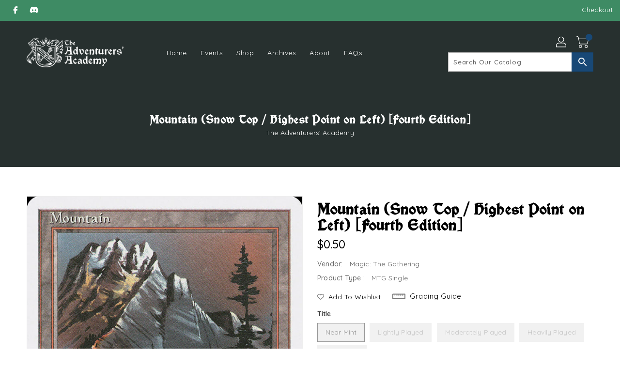

--- FILE ---
content_type: text/html; charset=utf-8
request_url: https://theadventurersacademy.com/products/mountain-a-fourth-edition
body_size: 34005
content:
<!doctype html>
<!--[if IE 9]> <html class="ie9 no-js" lang="en"> <![endif]-->
<!--[if (gt IE 9)|!(IE)]><!-->
<html class="no-js" lang="en">
<!--<![endif]-->

<head>
  <meta charset="utf-8">
  <meta http-equiv="X-UA-Compatible" content="IE=edge,chrome=1">
  <meta name="viewport" content="width=device-width,initial-scale=1">
  <meta name="theme-color" content="#7796a8">
  <meta name="format-detection" content="telephone=no">
  <link rel="canonical" href="https://theadventurersacademy.com/products/mountain-a-fourth-edition">
  
  
<!-- Google Tag Manager -->
<script>(function(w,d,s,l,i){w[l]=w[l]||[];w[l].push({'gtm.start':
new Date().getTime(),event:'gtm.js'});var f=d.getElementsByTagName(s)[0],
j=d.createElement(s),dl=l!='dataLayer'?'&l='+l:'';j.async=true;j.src=
'https://www.googletagmanager.com/gtm.js?id='+i+dl;f.parentNode.insertBefore(j,f);
})(window,document,'script','dataLayer','GTM-PG843JKW');</script>
<!-- End Google Tag Manager -->
  <meta theme="Premium Theme 4">

  <!--[if (gt IE 9)|!(IE)]><!-->
  <script src="//theadventurersacademy.com/cdn/shop/t/11/assets/vendor.js?v=76260804611371243491659465493"></script>
  <!--<![endif]-->
  <!--[if lte IE 9]><script src="//theadventurersacademy.com/cdn/shop/t/11/assets/vendor.js?v=76260804611371243491659465493"></script><![endif]-->

  
  <link rel="shortcut icon" href="//theadventurersacademy.com/cdn/shop/files/Green_RPGs_32x32.png?v=1659290357" type="image/png">
  

  
  <title>Mountain (Snow Top / Highest Point on Left) [Fourth Edition]</title>

  
  <meta name="description" content="Set: Fourth Edition Type: Basic Land — Mountain Rarity: Common ({T}: Add {R}.)">
  

  <!-- /snippets/social-meta-tags.liquid -->
<meta property="og:site_name" content="The Adventurers&#39; Academy">
<meta property="og:url" content="https://theadventurersacademy.com/products/mountain-a-fourth-edition">
<meta property="og:title" content="Mountain (Snow Top / Highest Point on Left) [Fourth Edition]">
<meta property="og:type" content="product">
<meta property="og:description" content="Set: Fourth Edition Type: Basic Land — Mountain Rarity: Common ({T}: Add {R}.)"><meta property="og:price:amount" content="0.30">
<meta property="og:price:currency" content="USD"><meta content="http://theadventurersacademy.com/cdn/shop/products/4ed06ee8-0499-50e4-a2c9-f1002187b5ac_009690c2-1a41-4e06-889e-859358f18d29_1024x1024.jpg?v=1708572505" property="og:image">

<meta content="https://theadventurersacademy.com/cdn/shop/products/4ed06ee8-0499-50e4-a2c9-f1002187b5ac_009690c2-1a41-4e06-889e-859358f18d29_1024x1024.jpg?v=1708572505" property="og:image:secure_url">


<meta name="twitter:site" content="@">
<meta content="summary_large_image" name="twitter:card">
<meta name="twitter:title" content="Mountain (Snow Top / Highest Point on Left) [Fourth Edition]">
<meta name="twitter:description" content="Set: Fourth Edition Type: Basic Land — Mountain Rarity: Common ({T}: Add {R}.)">

  <link href="//theadventurersacademy.com/cdn/shop/t/11/assets/binderVariables.css?v=20827535949741776011764184987" rel="stylesheet" type="text/css" media="all" />
  <link href="//theadventurersacademy.com/cdn/shop/t/11/assets/base.css?v=114692943859104095621688072374" rel="stylesheet" type="text/css" media="all" />
  <link href="//theadventurersacademy.com/cdn/shop/t/11/assets/includes.css?v=10605739661454193171659465464" rel="stylesheet" type="text/css" media="all" />
  <link href="//theadventurersacademy.com/cdn/shop/t/11/assets/theme.css?v=143747216989003793601690943726" rel="stylesheet" type="text/css" media="all" />
  <link href="//theadventurersacademy.com/cdn/shop/t/11/assets/custom.css?v=21027760252594981501739056377" rel="stylesheet" type="text/css" media="all" />

  <script>window.performance && window.performance.mark && window.performance.mark('shopify.content_for_header.start');</script><meta name="google-site-verification" content="yWhvcR_WIDrwrzmw7ENv6SXdUN-RX9feC4nDzOFm7sk">
<meta id="shopify-digital-wallet" name="shopify-digital-wallet" content="/53274575025/digital_wallets/dialog">
<meta name="shopify-checkout-api-token" content="ca92c841fa15b10934edb2a190781dc5">
<link rel="alternate" type="application/json+oembed" href="https://theadventurersacademy.com/products/mountain-a-fourth-edition.oembed">
<script async="async" src="/checkouts/internal/preloads.js?locale=en-US"></script>
<link rel="preconnect" href="https://shop.app" crossorigin="anonymous">
<script async="async" src="https://shop.app/checkouts/internal/preloads.js?locale=en-US&shop_id=53274575025" crossorigin="anonymous"></script>
<script id="shopify-features" type="application/json">{"accessToken":"ca92c841fa15b10934edb2a190781dc5","betas":["rich-media-storefront-analytics"],"domain":"theadventurersacademy.com","predictiveSearch":true,"shopId":53274575025,"locale":"en"}</script>
<script>var Shopify = Shopify || {};
Shopify.shop = "the-adventurers-academy.myshopify.com";
Shopify.locale = "en";
Shopify.currency = {"active":"USD","rate":"1.0"};
Shopify.country = "US";
Shopify.theme = {"name":"Premium Theme 4 - Standalone","id":130890203313,"schema_name":"Premium-4","schema_version":"611c1920","theme_store_id":null,"role":"main"};
Shopify.theme.handle = "null";
Shopify.theme.style = {"id":null,"handle":null};
Shopify.cdnHost = "theadventurersacademy.com/cdn";
Shopify.routes = Shopify.routes || {};
Shopify.routes.root = "/";</script>
<script type="module">!function(o){(o.Shopify=o.Shopify||{}).modules=!0}(window);</script>
<script>!function(o){function n(){var o=[];function n(){o.push(Array.prototype.slice.apply(arguments))}return n.q=o,n}var t=o.Shopify=o.Shopify||{};t.loadFeatures=n(),t.autoloadFeatures=n()}(window);</script>
<script>
  window.ShopifyPay = window.ShopifyPay || {};
  window.ShopifyPay.apiHost = "shop.app\/pay";
  window.ShopifyPay.redirectState = null;
</script>
<script id="shop-js-analytics" type="application/json">{"pageType":"product"}</script>
<script defer="defer" async type="module" src="//theadventurersacademy.com/cdn/shopifycloud/shop-js/modules/v2/client.init-shop-cart-sync_BN7fPSNr.en.esm.js"></script>
<script defer="defer" async type="module" src="//theadventurersacademy.com/cdn/shopifycloud/shop-js/modules/v2/chunk.common_Cbph3Kss.esm.js"></script>
<script defer="defer" async type="module" src="//theadventurersacademy.com/cdn/shopifycloud/shop-js/modules/v2/chunk.modal_DKumMAJ1.esm.js"></script>
<script type="module">
  await import("//theadventurersacademy.com/cdn/shopifycloud/shop-js/modules/v2/client.init-shop-cart-sync_BN7fPSNr.en.esm.js");
await import("//theadventurersacademy.com/cdn/shopifycloud/shop-js/modules/v2/chunk.common_Cbph3Kss.esm.js");
await import("//theadventurersacademy.com/cdn/shopifycloud/shop-js/modules/v2/chunk.modal_DKumMAJ1.esm.js");

  window.Shopify.SignInWithShop?.initShopCartSync?.({"fedCMEnabled":true,"windoidEnabled":true});

</script>
<script>
  window.Shopify = window.Shopify || {};
  if (!window.Shopify.featureAssets) window.Shopify.featureAssets = {};
  window.Shopify.featureAssets['shop-js'] = {"shop-cart-sync":["modules/v2/client.shop-cart-sync_CJVUk8Jm.en.esm.js","modules/v2/chunk.common_Cbph3Kss.esm.js","modules/v2/chunk.modal_DKumMAJ1.esm.js"],"init-fed-cm":["modules/v2/client.init-fed-cm_7Fvt41F4.en.esm.js","modules/v2/chunk.common_Cbph3Kss.esm.js","modules/v2/chunk.modal_DKumMAJ1.esm.js"],"init-shop-email-lookup-coordinator":["modules/v2/client.init-shop-email-lookup-coordinator_Cc088_bR.en.esm.js","modules/v2/chunk.common_Cbph3Kss.esm.js","modules/v2/chunk.modal_DKumMAJ1.esm.js"],"init-windoid":["modules/v2/client.init-windoid_hPopwJRj.en.esm.js","modules/v2/chunk.common_Cbph3Kss.esm.js","modules/v2/chunk.modal_DKumMAJ1.esm.js"],"shop-button":["modules/v2/client.shop-button_B0jaPSNF.en.esm.js","modules/v2/chunk.common_Cbph3Kss.esm.js","modules/v2/chunk.modal_DKumMAJ1.esm.js"],"shop-cash-offers":["modules/v2/client.shop-cash-offers_DPIskqss.en.esm.js","modules/v2/chunk.common_Cbph3Kss.esm.js","modules/v2/chunk.modal_DKumMAJ1.esm.js"],"shop-toast-manager":["modules/v2/client.shop-toast-manager_CK7RT69O.en.esm.js","modules/v2/chunk.common_Cbph3Kss.esm.js","modules/v2/chunk.modal_DKumMAJ1.esm.js"],"init-shop-cart-sync":["modules/v2/client.init-shop-cart-sync_BN7fPSNr.en.esm.js","modules/v2/chunk.common_Cbph3Kss.esm.js","modules/v2/chunk.modal_DKumMAJ1.esm.js"],"init-customer-accounts-sign-up":["modules/v2/client.init-customer-accounts-sign-up_CfPf4CXf.en.esm.js","modules/v2/client.shop-login-button_DeIztwXF.en.esm.js","modules/v2/chunk.common_Cbph3Kss.esm.js","modules/v2/chunk.modal_DKumMAJ1.esm.js"],"pay-button":["modules/v2/client.pay-button_CgIwFSYN.en.esm.js","modules/v2/chunk.common_Cbph3Kss.esm.js","modules/v2/chunk.modal_DKumMAJ1.esm.js"],"init-customer-accounts":["modules/v2/client.init-customer-accounts_DQ3x16JI.en.esm.js","modules/v2/client.shop-login-button_DeIztwXF.en.esm.js","modules/v2/chunk.common_Cbph3Kss.esm.js","modules/v2/chunk.modal_DKumMAJ1.esm.js"],"avatar":["modules/v2/client.avatar_BTnouDA3.en.esm.js"],"init-shop-for-new-customer-accounts":["modules/v2/client.init-shop-for-new-customer-accounts_CsZy_esa.en.esm.js","modules/v2/client.shop-login-button_DeIztwXF.en.esm.js","modules/v2/chunk.common_Cbph3Kss.esm.js","modules/v2/chunk.modal_DKumMAJ1.esm.js"],"shop-follow-button":["modules/v2/client.shop-follow-button_BRMJjgGd.en.esm.js","modules/v2/chunk.common_Cbph3Kss.esm.js","modules/v2/chunk.modal_DKumMAJ1.esm.js"],"checkout-modal":["modules/v2/client.checkout-modal_B9Drz_yf.en.esm.js","modules/v2/chunk.common_Cbph3Kss.esm.js","modules/v2/chunk.modal_DKumMAJ1.esm.js"],"shop-login-button":["modules/v2/client.shop-login-button_DeIztwXF.en.esm.js","modules/v2/chunk.common_Cbph3Kss.esm.js","modules/v2/chunk.modal_DKumMAJ1.esm.js"],"lead-capture":["modules/v2/client.lead-capture_DXYzFM3R.en.esm.js","modules/v2/chunk.common_Cbph3Kss.esm.js","modules/v2/chunk.modal_DKumMAJ1.esm.js"],"shop-login":["modules/v2/client.shop-login_CA5pJqmO.en.esm.js","modules/v2/chunk.common_Cbph3Kss.esm.js","modules/v2/chunk.modal_DKumMAJ1.esm.js"],"payment-terms":["modules/v2/client.payment-terms_BxzfvcZJ.en.esm.js","modules/v2/chunk.common_Cbph3Kss.esm.js","modules/v2/chunk.modal_DKumMAJ1.esm.js"]};
</script>
<script>(function() {
  var isLoaded = false;
  function asyncLoad() {
    if (isLoaded) return;
    isLoaded = true;
    var urls = ["https:\/\/app.binderpos.com\/external\/shopify\/storeCredit\/script?shop=the-adventurers-academy.myshopify.com","https:\/\/app.binderpos.com\/external\/shopify\/buylist\/script?shop=the-adventurers-academy.myshopify.com","https:\/\/cdn.hextom.com\/js\/quickannouncementbar.js?shop=the-adventurers-academy.myshopify.com"];
    for (var i = 0; i < urls.length; i++) {
      var s = document.createElement('script');
      s.type = 'text/javascript';
      s.async = true;
      s.src = urls[i];
      var x = document.getElementsByTagName('script')[0];
      x.parentNode.insertBefore(s, x);
    }
  };
  if(window.attachEvent) {
    window.attachEvent('onload', asyncLoad);
  } else {
    window.addEventListener('load', asyncLoad, false);
  }
})();</script>
<script id="__st">var __st={"a":53274575025,"offset":-18000,"reqid":"c97c550b-9bd3-4099-920f-3f7d4107ff54-1770080704","pageurl":"theadventurersacademy.com\/products\/mountain-a-fourth-edition","u":"299ec5c5834d","p":"product","rtyp":"product","rid":6207456313521};</script>
<script>window.ShopifyPaypalV4VisibilityTracking = true;</script>
<script id="captcha-bootstrap">!function(){'use strict';const t='contact',e='account',n='new_comment',o=[[t,t],['blogs',n],['comments',n],[t,'customer']],c=[[e,'customer_login'],[e,'guest_login'],[e,'recover_customer_password'],[e,'create_customer']],r=t=>t.map((([t,e])=>`form[action*='/${t}']:not([data-nocaptcha='true']) input[name='form_type'][value='${e}']`)).join(','),a=t=>()=>t?[...document.querySelectorAll(t)].map((t=>t.form)):[];function s(){const t=[...o],e=r(t);return a(e)}const i='password',u='form_key',d=['recaptcha-v3-token','g-recaptcha-response','h-captcha-response',i],f=()=>{try{return window.sessionStorage}catch{return}},m='__shopify_v',_=t=>t.elements[u];function p(t,e,n=!1){try{const o=window.sessionStorage,c=JSON.parse(o.getItem(e)),{data:r}=function(t){const{data:e,action:n}=t;return t[m]||n?{data:e,action:n}:{data:t,action:n}}(c);for(const[e,n]of Object.entries(r))t.elements[e]&&(t.elements[e].value=n);n&&o.removeItem(e)}catch(o){console.error('form repopulation failed',{error:o})}}const l='form_type',E='cptcha';function T(t){t.dataset[E]=!0}const w=window,h=w.document,L='Shopify',v='ce_forms',y='captcha';let A=!1;((t,e)=>{const n=(g='f06e6c50-85a8-45c8-87d0-21a2b65856fe',I='https://cdn.shopify.com/shopifycloud/storefront-forms-hcaptcha/ce_storefront_forms_captcha_hcaptcha.v1.5.2.iife.js',D={infoText:'Protected by hCaptcha',privacyText:'Privacy',termsText:'Terms'},(t,e,n)=>{const o=w[L][v],c=o.bindForm;if(c)return c(t,g,e,D).then(n);var r;o.q.push([[t,g,e,D],n]),r=I,A||(h.body.append(Object.assign(h.createElement('script'),{id:'captcha-provider',async:!0,src:r})),A=!0)});var g,I,D;w[L]=w[L]||{},w[L][v]=w[L][v]||{},w[L][v].q=[],w[L][y]=w[L][y]||{},w[L][y].protect=function(t,e){n(t,void 0,e),T(t)},Object.freeze(w[L][y]),function(t,e,n,w,h,L){const[v,y,A,g]=function(t,e,n){const i=e?o:[],u=t?c:[],d=[...i,...u],f=r(d),m=r(i),_=r(d.filter((([t,e])=>n.includes(e))));return[a(f),a(m),a(_),s()]}(w,h,L),I=t=>{const e=t.target;return e instanceof HTMLFormElement?e:e&&e.form},D=t=>v().includes(t);t.addEventListener('submit',(t=>{const e=I(t);if(!e)return;const n=D(e)&&!e.dataset.hcaptchaBound&&!e.dataset.recaptchaBound,o=_(e),c=g().includes(e)&&(!o||!o.value);(n||c)&&t.preventDefault(),c&&!n&&(function(t){try{if(!f())return;!function(t){const e=f();if(!e)return;const n=_(t);if(!n)return;const o=n.value;o&&e.removeItem(o)}(t);const e=Array.from(Array(32),(()=>Math.random().toString(36)[2])).join('');!function(t,e){_(t)||t.append(Object.assign(document.createElement('input'),{type:'hidden',name:u})),t.elements[u].value=e}(t,e),function(t,e){const n=f();if(!n)return;const o=[...t.querySelectorAll(`input[type='${i}']`)].map((({name:t})=>t)),c=[...d,...o],r={};for(const[a,s]of new FormData(t).entries())c.includes(a)||(r[a]=s);n.setItem(e,JSON.stringify({[m]:1,action:t.action,data:r}))}(t,e)}catch(e){console.error('failed to persist form',e)}}(e),e.submit())}));const S=(t,e)=>{t&&!t.dataset[E]&&(n(t,e.some((e=>e===t))),T(t))};for(const o of['focusin','change'])t.addEventListener(o,(t=>{const e=I(t);D(e)&&S(e,y())}));const B=e.get('form_key'),M=e.get(l),P=B&&M;t.addEventListener('DOMContentLoaded',(()=>{const t=y();if(P)for(const e of t)e.elements[l].value===M&&p(e,B);[...new Set([...A(),...v().filter((t=>'true'===t.dataset.shopifyCaptcha))])].forEach((e=>S(e,t)))}))}(h,new URLSearchParams(w.location.search),n,t,e,['guest_login'])})(!0,!0)}();</script>
<script integrity="sha256-4kQ18oKyAcykRKYeNunJcIwy7WH5gtpwJnB7kiuLZ1E=" data-source-attribution="shopify.loadfeatures" defer="defer" src="//theadventurersacademy.com/cdn/shopifycloud/storefront/assets/storefront/load_feature-a0a9edcb.js" crossorigin="anonymous"></script>
<script crossorigin="anonymous" defer="defer" src="//theadventurersacademy.com/cdn/shopifycloud/storefront/assets/shopify_pay/storefront-65b4c6d7.js?v=20250812"></script>
<script data-source-attribution="shopify.dynamic_checkout.dynamic.init">var Shopify=Shopify||{};Shopify.PaymentButton=Shopify.PaymentButton||{isStorefrontPortableWallets:!0,init:function(){window.Shopify.PaymentButton.init=function(){};var t=document.createElement("script");t.src="https://theadventurersacademy.com/cdn/shopifycloud/portable-wallets/latest/portable-wallets.en.js",t.type="module",document.head.appendChild(t)}};
</script>
<script data-source-attribution="shopify.dynamic_checkout.buyer_consent">
  function portableWalletsHideBuyerConsent(e){var t=document.getElementById("shopify-buyer-consent"),n=document.getElementById("shopify-subscription-policy-button");t&&n&&(t.classList.add("hidden"),t.setAttribute("aria-hidden","true"),n.removeEventListener("click",e))}function portableWalletsShowBuyerConsent(e){var t=document.getElementById("shopify-buyer-consent"),n=document.getElementById("shopify-subscription-policy-button");t&&n&&(t.classList.remove("hidden"),t.removeAttribute("aria-hidden"),n.addEventListener("click",e))}window.Shopify?.PaymentButton&&(window.Shopify.PaymentButton.hideBuyerConsent=portableWalletsHideBuyerConsent,window.Shopify.PaymentButton.showBuyerConsent=portableWalletsShowBuyerConsent);
</script>
<script>
  function portableWalletsCleanup(e){e&&e.src&&console.error("Failed to load portable wallets script "+e.src);var t=document.querySelectorAll("shopify-accelerated-checkout .shopify-payment-button__skeleton, shopify-accelerated-checkout-cart .wallet-cart-button__skeleton"),e=document.getElementById("shopify-buyer-consent");for(let e=0;e<t.length;e++)t[e].remove();e&&e.remove()}function portableWalletsNotLoadedAsModule(e){e instanceof ErrorEvent&&"string"==typeof e.message&&e.message.includes("import.meta")&&"string"==typeof e.filename&&e.filename.includes("portable-wallets")&&(window.removeEventListener("error",portableWalletsNotLoadedAsModule),window.Shopify.PaymentButton.failedToLoad=e,"loading"===document.readyState?document.addEventListener("DOMContentLoaded",window.Shopify.PaymentButton.init):window.Shopify.PaymentButton.init())}window.addEventListener("error",portableWalletsNotLoadedAsModule);
</script>

<script type="module" src="https://theadventurersacademy.com/cdn/shopifycloud/portable-wallets/latest/portable-wallets.en.js" onError="portableWalletsCleanup(this)" crossorigin="anonymous"></script>
<script nomodule>
  document.addEventListener("DOMContentLoaded", portableWalletsCleanup);
</script>

<link id="shopify-accelerated-checkout-styles" rel="stylesheet" media="screen" href="https://theadventurersacademy.com/cdn/shopifycloud/portable-wallets/latest/accelerated-checkout-backwards-compat.css" crossorigin="anonymous">
<style id="shopify-accelerated-checkout-cart">
        #shopify-buyer-consent {
  margin-top: 1em;
  display: inline-block;
  width: 100%;
}

#shopify-buyer-consent.hidden {
  display: none;
}

#shopify-subscription-policy-button {
  background: none;
  border: none;
  padding: 0;
  text-decoration: underline;
  font-size: inherit;
  cursor: pointer;
}

#shopify-subscription-policy-button::before {
  box-shadow: none;
}

      </style>

<script>window.performance && window.performance.mark && window.performance.mark('shopify.content_for_header.end');</script>

  <script>
    var theme = {
    pageType: "product",
      strings: {
        addToCart: "Add To Cart",
    soldOut: "SOLD OUT",
    unavailable: "Unavailable",
    regularPrice: "Regular Price",
    sale: "Reduced Price",
    showMore: "Show More",
    showLess: "Show Less",
    addressError: "Error looking up that address",
    addressNoResults: "No results for that address",
    addressQueryLimit: "You have exceeded the Google API usage limit. Consider upgrading to a \u003ca href=\"https:\/\/developers.google.com\/maps\/premium\/usage-limits\"\u003ePremium Plan\u003c\/a\u003e.",
    authError: "There was a problem authenticating your Google Maps account.",
    newWindow: "Translation missing: en.general.accessibility.link_messages.new_window",
    external: "Translation missing: en.general.accessibility.link_messages.external",
    newWindowExternal: "Translation missing: en.general.accessibility.link_messages.new_window_and_external"
      },
    moneyFormat: "${{amount}}",
    permanentDomain: "the-adventurers-academy.myshopify.com"
    }

    window.routes = {
      rootUrl: "\/",
    rootUrlWithoutSlash:  '',
    cartUrl: "\/cart",
    cartAddUrl: "\/cart\/add",
    cartChangeUrl: "\/cart\/change",
    searchUrl: "\/search",
    productRecommendationsUrl: "\/recommendations\/products"
      };

    document.documentElement.className = document.documentElement.className.replace('no-js', 'js');


  </script>

  <!--[if (lte IE 9) ]><script src="//theadventurersacademy.com/cdn/shop/t/11/assets/match-media.min.js?v=7197" type="text/javascript"></script><![endif]-->

  
  <script src="//theadventurersacademy.com/cdn/shop/t/11/assets/global.js?v=147875686387057556781659465496" defer="defer"></script>
  <script src="//theadventurersacademy.com/cdn/shopifycloud/storefront/assets/themes_support/api.jquery-7ab1a3a4.js" type="text/javascript"></script>

  <!--[if (gt IE 9)|!(IE)]><!-->
  <script src="//theadventurersacademy.com/cdn/shop/t/11/assets/quickview.js?v=51323080592475499421663119891" defer="defer"></script>
  <!--<![endif]-->

  <!--[if (gt IE 9)|!(IE)]><!-->
  <script src="//theadventurersacademy.com/cdn/shop/t/11/assets/theme.js?v=95666823307568427461700021626" defer="defer"></script>
  <!--<![endif]-->
  <!--[if lte IE 9]><script src="//theadventurersacademy.com/cdn/shop/t/11/assets/theme.js?v=95666823307568427461700021626"></script><![endif]-->
  <!--[if (gt IE 9)|!(IE)]><!-->
  <script src="//theadventurersacademy.com/cdn/shop/t/11/assets/shop.js?v=177984119919070523471705536025" defer="defer"></script>
  <!--<![endif]-->
  <!--[if lte IE 9]><script src="//theadventurersacademy.com/cdn/shop/t/11/assets/store.js?v=7197"></script><![endif]-->
  <script src="//theadventurersacademy.com/cdn/shop/t/11/assets/cookie.js?v=39557461512955990091659465491" defer="defer"></script>
  <!--<![endif]-->
  <!--[if lte IE 9]><script src="//theadventurersacademy.com/cdn/shop/t/11/assets/cookie.js?v=39557461512955990091659465491"></script><![endif]-->
  <script defer src="https://cdn.jsdelivr.net/npm/toastify-js" type="text/javascript"></script>

  <script src="https://kit.fontawesome.com/4e3884b759.js" crossorigin="anonymous"></script>
  <link href="https://cdn.jsdelivr.net/npm/toastify-js/src/toastify.min.css" rel="stylesheet" type="text/css" media="all" />

  <link href="https://fonts.googleapis.com/css?family=Quicksand:300,400,500,600,700,800" rel="stylesheet" type="text/css" media="all">
  <link href="https://fonts.googleapis.com/css?family=Quicksand:300,400,500,600,700,800" rel="stylesheet" type="text/css" media="all">

  <!-- BeginConsistentCartAddon -->
  <script> Shopify.customer_logged_in = false; Shopify.customer_email = ""; Shopify.log_uuids = true; </script><!-- EndConsistentCartAddon -->

  <!-- BeginWishyAddon -->
  <script>  Shopify.wishy_btn_settings = { "btn_placer_element": null, "btn_margin_unit": "px", "btn_margin_top": 5, "btn_margin_left": 5, "btn_margin_right": 5, "btn_margin_bottom": 5, "btn_width": "auto", "btn_display": "block", "btn_append": "before", "btn_background_color": "#ffffff", "btn_border_color": "#b9b9b9", "btn_border_width": 1, "btn_text": "♡ Wishlist", "btn_color": "#1b1b1b", "heart_icon_margin_right": 15, "heart_icon_margin_bottom": 15, "heart_icon_margin_top": 15, "heart_icon_margin_left": 15, "heart_icon_location": "bottom-right" }; Shopify.cc_swim_button_css_json = "";  Shopify.customer_email = ""; </script>
  <!-- EndWishyAddon -->
  <script> Shopify.money_format = "${{amount}}";</script>


<script src="https://cdn.shopify.com/extensions/019bc2d0-0f91-74d4-a43b-076b6407206d/quick-announcement-bar-prod-97/assets/quickannouncementbar.js" type="text/javascript" defer="defer"></script>
<link href="https://monorail-edge.shopifysvc.com" rel="dns-prefetch">
<script>(function(){if ("sendBeacon" in navigator && "performance" in window) {try {var session_token_from_headers = performance.getEntriesByType('navigation')[0].serverTiming.find(x => x.name == '_s').description;} catch {var session_token_from_headers = undefined;}var session_cookie_matches = document.cookie.match(/_shopify_s=([^;]*)/);var session_token_from_cookie = session_cookie_matches && session_cookie_matches.length === 2 ? session_cookie_matches[1] : "";var session_token = session_token_from_headers || session_token_from_cookie || "";function handle_abandonment_event(e) {var entries = performance.getEntries().filter(function(entry) {return /monorail-edge.shopifysvc.com/.test(entry.name);});if (!window.abandonment_tracked && entries.length === 0) {window.abandonment_tracked = true;var currentMs = Date.now();var navigation_start = performance.timing.navigationStart;var payload = {shop_id: 53274575025,url: window.location.href,navigation_start,duration: currentMs - navigation_start,session_token,page_type: "product"};window.navigator.sendBeacon("https://monorail-edge.shopifysvc.com/v1/produce", JSON.stringify({schema_id: "online_store_buyer_site_abandonment/1.1",payload: payload,metadata: {event_created_at_ms: currentMs,event_sent_at_ms: currentMs}}));}}window.addEventListener('pagehide', handle_abandonment_event);}}());</script>
<script id="web-pixels-manager-setup">(function e(e,d,r,n,o){if(void 0===o&&(o={}),!Boolean(null===(a=null===(i=window.Shopify)||void 0===i?void 0:i.analytics)||void 0===a?void 0:a.replayQueue)){var i,a;window.Shopify=window.Shopify||{};var t=window.Shopify;t.analytics=t.analytics||{};var s=t.analytics;s.replayQueue=[],s.publish=function(e,d,r){return s.replayQueue.push([e,d,r]),!0};try{self.performance.mark("wpm:start")}catch(e){}var l=function(){var e={modern:/Edge?\/(1{2}[4-9]|1[2-9]\d|[2-9]\d{2}|\d{4,})\.\d+(\.\d+|)|Firefox\/(1{2}[4-9]|1[2-9]\d|[2-9]\d{2}|\d{4,})\.\d+(\.\d+|)|Chrom(ium|e)\/(9{2}|\d{3,})\.\d+(\.\d+|)|(Maci|X1{2}).+ Version\/(15\.\d+|(1[6-9]|[2-9]\d|\d{3,})\.\d+)([,.]\d+|)( \(\w+\)|)( Mobile\/\w+|) Safari\/|Chrome.+OPR\/(9{2}|\d{3,})\.\d+\.\d+|(CPU[ +]OS|iPhone[ +]OS|CPU[ +]iPhone|CPU IPhone OS|CPU iPad OS)[ +]+(15[._]\d+|(1[6-9]|[2-9]\d|\d{3,})[._]\d+)([._]\d+|)|Android:?[ /-](13[3-9]|1[4-9]\d|[2-9]\d{2}|\d{4,})(\.\d+|)(\.\d+|)|Android.+Firefox\/(13[5-9]|1[4-9]\d|[2-9]\d{2}|\d{4,})\.\d+(\.\d+|)|Android.+Chrom(ium|e)\/(13[3-9]|1[4-9]\d|[2-9]\d{2}|\d{4,})\.\d+(\.\d+|)|SamsungBrowser\/([2-9]\d|\d{3,})\.\d+/,legacy:/Edge?\/(1[6-9]|[2-9]\d|\d{3,})\.\d+(\.\d+|)|Firefox\/(5[4-9]|[6-9]\d|\d{3,})\.\d+(\.\d+|)|Chrom(ium|e)\/(5[1-9]|[6-9]\d|\d{3,})\.\d+(\.\d+|)([\d.]+$|.*Safari\/(?![\d.]+ Edge\/[\d.]+$))|(Maci|X1{2}).+ Version\/(10\.\d+|(1[1-9]|[2-9]\d|\d{3,})\.\d+)([,.]\d+|)( \(\w+\)|)( Mobile\/\w+|) Safari\/|Chrome.+OPR\/(3[89]|[4-9]\d|\d{3,})\.\d+\.\d+|(CPU[ +]OS|iPhone[ +]OS|CPU[ +]iPhone|CPU IPhone OS|CPU iPad OS)[ +]+(10[._]\d+|(1[1-9]|[2-9]\d|\d{3,})[._]\d+)([._]\d+|)|Android:?[ /-](13[3-9]|1[4-9]\d|[2-9]\d{2}|\d{4,})(\.\d+|)(\.\d+|)|Mobile Safari.+OPR\/([89]\d|\d{3,})\.\d+\.\d+|Android.+Firefox\/(13[5-9]|1[4-9]\d|[2-9]\d{2}|\d{4,})\.\d+(\.\d+|)|Android.+Chrom(ium|e)\/(13[3-9]|1[4-9]\d|[2-9]\d{2}|\d{4,})\.\d+(\.\d+|)|Android.+(UC? ?Browser|UCWEB|U3)[ /]?(15\.([5-9]|\d{2,})|(1[6-9]|[2-9]\d|\d{3,})\.\d+)\.\d+|SamsungBrowser\/(5\.\d+|([6-9]|\d{2,})\.\d+)|Android.+MQ{2}Browser\/(14(\.(9|\d{2,})|)|(1[5-9]|[2-9]\d|\d{3,})(\.\d+|))(\.\d+|)|K[Aa][Ii]OS\/(3\.\d+|([4-9]|\d{2,})\.\d+)(\.\d+|)/},d=e.modern,r=e.legacy,n=navigator.userAgent;return n.match(d)?"modern":n.match(r)?"legacy":"unknown"}(),u="modern"===l?"modern":"legacy",c=(null!=n?n:{modern:"",legacy:""})[u],f=function(e){return[e.baseUrl,"/wpm","/b",e.hashVersion,"modern"===e.buildTarget?"m":"l",".js"].join("")}({baseUrl:d,hashVersion:r,buildTarget:u}),m=function(e){var d=e.version,r=e.bundleTarget,n=e.surface,o=e.pageUrl,i=e.monorailEndpoint;return{emit:function(e){var a=e.status,t=e.errorMsg,s=(new Date).getTime(),l=JSON.stringify({metadata:{event_sent_at_ms:s},events:[{schema_id:"web_pixels_manager_load/3.1",payload:{version:d,bundle_target:r,page_url:o,status:a,surface:n,error_msg:t},metadata:{event_created_at_ms:s}}]});if(!i)return console&&console.warn&&console.warn("[Web Pixels Manager] No Monorail endpoint provided, skipping logging."),!1;try{return self.navigator.sendBeacon.bind(self.navigator)(i,l)}catch(e){}var u=new XMLHttpRequest;try{return u.open("POST",i,!0),u.setRequestHeader("Content-Type","text/plain"),u.send(l),!0}catch(e){return console&&console.warn&&console.warn("[Web Pixels Manager] Got an unhandled error while logging to Monorail."),!1}}}}({version:r,bundleTarget:l,surface:e.surface,pageUrl:self.location.href,monorailEndpoint:e.monorailEndpoint});try{o.browserTarget=l,function(e){var d=e.src,r=e.async,n=void 0===r||r,o=e.onload,i=e.onerror,a=e.sri,t=e.scriptDataAttributes,s=void 0===t?{}:t,l=document.createElement("script"),u=document.querySelector("head"),c=document.querySelector("body");if(l.async=n,l.src=d,a&&(l.integrity=a,l.crossOrigin="anonymous"),s)for(var f in s)if(Object.prototype.hasOwnProperty.call(s,f))try{l.dataset[f]=s[f]}catch(e){}if(o&&l.addEventListener("load",o),i&&l.addEventListener("error",i),u)u.appendChild(l);else{if(!c)throw new Error("Did not find a head or body element to append the script");c.appendChild(l)}}({src:f,async:!0,onload:function(){if(!function(){var e,d;return Boolean(null===(d=null===(e=window.Shopify)||void 0===e?void 0:e.analytics)||void 0===d?void 0:d.initialized)}()){var d=window.webPixelsManager.init(e)||void 0;if(d){var r=window.Shopify.analytics;r.replayQueue.forEach((function(e){var r=e[0],n=e[1],o=e[2];d.publishCustomEvent(r,n,o)})),r.replayQueue=[],r.publish=d.publishCustomEvent,r.visitor=d.visitor,r.initialized=!0}}},onerror:function(){return m.emit({status:"failed",errorMsg:"".concat(f," has failed to load")})},sri:function(e){var d=/^sha384-[A-Za-z0-9+/=]+$/;return"string"==typeof e&&d.test(e)}(c)?c:"",scriptDataAttributes:o}),m.emit({status:"loading"})}catch(e){m.emit({status:"failed",errorMsg:(null==e?void 0:e.message)||"Unknown error"})}}})({shopId: 53274575025,storefrontBaseUrl: "https://theadventurersacademy.com",extensionsBaseUrl: "https://extensions.shopifycdn.com/cdn/shopifycloud/web-pixels-manager",monorailEndpoint: "https://monorail-edge.shopifysvc.com/unstable/produce_batch",surface: "storefront-renderer",enabledBetaFlags: ["2dca8a86"],webPixelsConfigList: [{"id":"shopify-app-pixel","configuration":"{}","eventPayloadVersion":"v1","runtimeContext":"STRICT","scriptVersion":"0450","apiClientId":"shopify-pixel","type":"APP","privacyPurposes":["ANALYTICS","MARKETING"]},{"id":"shopify-custom-pixel","eventPayloadVersion":"v1","runtimeContext":"LAX","scriptVersion":"0450","apiClientId":"shopify-pixel","type":"CUSTOM","privacyPurposes":["ANALYTICS","MARKETING"]}],isMerchantRequest: false,initData: {"shop":{"name":"The Adventurers' Academy","paymentSettings":{"currencyCode":"USD"},"myshopifyDomain":"the-adventurers-academy.myshopify.com","countryCode":"US","storefrontUrl":"https:\/\/theadventurersacademy.com"},"customer":null,"cart":null,"checkout":null,"productVariants":[{"price":{"amount":0.5,"currencyCode":"USD"},"product":{"title":"Mountain (Snow Top \/ Highest Point on Left) [Fourth Edition]","vendor":"Magic: The Gathering","id":"6207456313521","untranslatedTitle":"Mountain (Snow Top \/ Highest Point on Left) [Fourth Edition]","url":"\/products\/mountain-a-fourth-edition","type":"MTG Single"},"id":"37936309436593","image":{"src":"\/\/theadventurersacademy.com\/cdn\/shop\/products\/4ed06ee8-0499-50e4-a2c9-f1002187b5ac_009690c2-1a41-4e06-889e-859358f18d29.jpg?v=1708572505"},"sku":"4ED-SNOW-TOP\/HIGHEST-POINT-ON-LEFT-EN-NF-1","title":"Near Mint","untranslatedTitle":"Near Mint"},{"price":{"amount":0.4,"currencyCode":"USD"},"product":{"title":"Mountain (Snow Top \/ Highest Point on Left) [Fourth Edition]","vendor":"Magic: The Gathering","id":"6207456313521","untranslatedTitle":"Mountain (Snow Top \/ Highest Point on Left) [Fourth Edition]","url":"\/products\/mountain-a-fourth-edition","type":"MTG Single"},"id":"37936309633201","image":{"src":"\/\/theadventurersacademy.com\/cdn\/shop\/products\/4ed06ee8-0499-50e4-a2c9-f1002187b5ac_009690c2-1a41-4e06-889e-859358f18d29.jpg?v=1708572505"},"sku":"4ED-SNOW-TOP\/HIGHEST-POINT-ON-LEFT-EN-NF-2","title":"Lightly Played","untranslatedTitle":"Lightly Played"},{"price":{"amount":0.4,"currencyCode":"USD"},"product":{"title":"Mountain (Snow Top \/ Highest Point on Left) [Fourth Edition]","vendor":"Magic: The Gathering","id":"6207456313521","untranslatedTitle":"Mountain (Snow Top \/ Highest Point on Left) [Fourth Edition]","url":"\/products\/mountain-a-fourth-edition","type":"MTG Single"},"id":"37936309797041","image":{"src":"\/\/theadventurersacademy.com\/cdn\/shop\/products\/4ed06ee8-0499-50e4-a2c9-f1002187b5ac_009690c2-1a41-4e06-889e-859358f18d29.jpg?v=1708572505"},"sku":"4ED-SNOW-TOP\/HIGHEST-POINT-ON-LEFT-EN-NF-3","title":"Moderately Played","untranslatedTitle":"Moderately Played"},{"price":{"amount":0.3,"currencyCode":"USD"},"product":{"title":"Mountain (Snow Top \/ Highest Point on Left) [Fourth Edition]","vendor":"Magic: The Gathering","id":"6207456313521","untranslatedTitle":"Mountain (Snow Top \/ Highest Point on Left) [Fourth Edition]","url":"\/products\/mountain-a-fourth-edition","type":"MTG Single"},"id":"37936309928113","image":{"src":"\/\/theadventurersacademy.com\/cdn\/shop\/products\/4ed06ee8-0499-50e4-a2c9-f1002187b5ac_009690c2-1a41-4e06-889e-859358f18d29.jpg?v=1708572505"},"sku":"4ED-SNOW-TOP\/HIGHEST-POINT-ON-LEFT-EN-NF-4","title":"Heavily Played","untranslatedTitle":"Heavily Played"},{"price":{"amount":0.3,"currencyCode":"USD"},"product":{"title":"Mountain (Snow Top \/ Highest Point on Left) [Fourth Edition]","vendor":"Magic: The Gathering","id":"6207456313521","untranslatedTitle":"Mountain (Snow Top \/ Highest Point on Left) [Fourth Edition]","url":"\/products\/mountain-a-fourth-edition","type":"MTG Single"},"id":"37936310059185","image":{"src":"\/\/theadventurersacademy.com\/cdn\/shop\/products\/4ed06ee8-0499-50e4-a2c9-f1002187b5ac_009690c2-1a41-4e06-889e-859358f18d29.jpg?v=1708572505"},"sku":"4ED-SNOW-TOP\/HIGHEST-POINT-ON-LEFT-EN-NF-5","title":"Damaged","untranslatedTitle":"Damaged"}],"purchasingCompany":null},},"https://theadventurersacademy.com/cdn","3918e4e0wbf3ac3cepc5707306mb02b36c6",{"modern":"","legacy":""},{"shopId":"53274575025","storefrontBaseUrl":"https:\/\/theadventurersacademy.com","extensionBaseUrl":"https:\/\/extensions.shopifycdn.com\/cdn\/shopifycloud\/web-pixels-manager","surface":"storefront-renderer","enabledBetaFlags":"[\"2dca8a86\"]","isMerchantRequest":"false","hashVersion":"3918e4e0wbf3ac3cepc5707306mb02b36c6","publish":"custom","events":"[[\"page_viewed\",{}],[\"product_viewed\",{\"productVariant\":{\"price\":{\"amount\":0.5,\"currencyCode\":\"USD\"},\"product\":{\"title\":\"Mountain (Snow Top \/ Highest Point on Left) [Fourth Edition]\",\"vendor\":\"Magic: The Gathering\",\"id\":\"6207456313521\",\"untranslatedTitle\":\"Mountain (Snow Top \/ Highest Point on Left) [Fourth Edition]\",\"url\":\"\/products\/mountain-a-fourth-edition\",\"type\":\"MTG Single\"},\"id\":\"37936309436593\",\"image\":{\"src\":\"\/\/theadventurersacademy.com\/cdn\/shop\/products\/4ed06ee8-0499-50e4-a2c9-f1002187b5ac_009690c2-1a41-4e06-889e-859358f18d29.jpg?v=1708572505\"},\"sku\":\"4ED-SNOW-TOP\/HIGHEST-POINT-ON-LEFT-EN-NF-1\",\"title\":\"Near Mint\",\"untranslatedTitle\":\"Near Mint\"}}]]"});</script><script>
  window.ShopifyAnalytics = window.ShopifyAnalytics || {};
  window.ShopifyAnalytics.meta = window.ShopifyAnalytics.meta || {};
  window.ShopifyAnalytics.meta.currency = 'USD';
  var meta = {"product":{"id":6207456313521,"gid":"gid:\/\/shopify\/Product\/6207456313521","vendor":"Magic: The Gathering","type":"MTG Single","handle":"mountain-a-fourth-edition","variants":[{"id":37936309436593,"price":50,"name":"Mountain (Snow Top \/ Highest Point on Left) [Fourth Edition] - Near Mint","public_title":"Near Mint","sku":"4ED-SNOW-TOP\/HIGHEST-POINT-ON-LEFT-EN-NF-1"},{"id":37936309633201,"price":40,"name":"Mountain (Snow Top \/ Highest Point on Left) [Fourth Edition] - Lightly Played","public_title":"Lightly Played","sku":"4ED-SNOW-TOP\/HIGHEST-POINT-ON-LEFT-EN-NF-2"},{"id":37936309797041,"price":40,"name":"Mountain (Snow Top \/ Highest Point on Left) [Fourth Edition] - Moderately Played","public_title":"Moderately Played","sku":"4ED-SNOW-TOP\/HIGHEST-POINT-ON-LEFT-EN-NF-3"},{"id":37936309928113,"price":30,"name":"Mountain (Snow Top \/ Highest Point on Left) [Fourth Edition] - Heavily Played","public_title":"Heavily Played","sku":"4ED-SNOW-TOP\/HIGHEST-POINT-ON-LEFT-EN-NF-4"},{"id":37936310059185,"price":30,"name":"Mountain (Snow Top \/ Highest Point on Left) [Fourth Edition] - Damaged","public_title":"Damaged","sku":"4ED-SNOW-TOP\/HIGHEST-POINT-ON-LEFT-EN-NF-5"}],"remote":false},"page":{"pageType":"product","resourceType":"product","resourceId":6207456313521,"requestId":"c97c550b-9bd3-4099-920f-3f7d4107ff54-1770080704"}};
  for (var attr in meta) {
    window.ShopifyAnalytics.meta[attr] = meta[attr];
  }
</script>
<script class="analytics">
  (function () {
    var customDocumentWrite = function(content) {
      var jquery = null;

      if (window.jQuery) {
        jquery = window.jQuery;
      } else if (window.Checkout && window.Checkout.$) {
        jquery = window.Checkout.$;
      }

      if (jquery) {
        jquery('body').append(content);
      }
    };

    var hasLoggedConversion = function(token) {
      if (token) {
        return document.cookie.indexOf('loggedConversion=' + token) !== -1;
      }
      return false;
    }

    var setCookieIfConversion = function(token) {
      if (token) {
        var twoMonthsFromNow = new Date(Date.now());
        twoMonthsFromNow.setMonth(twoMonthsFromNow.getMonth() + 2);

        document.cookie = 'loggedConversion=' + token + '; expires=' + twoMonthsFromNow;
      }
    }

    var trekkie = window.ShopifyAnalytics.lib = window.trekkie = window.trekkie || [];
    if (trekkie.integrations) {
      return;
    }
    trekkie.methods = [
      'identify',
      'page',
      'ready',
      'track',
      'trackForm',
      'trackLink'
    ];
    trekkie.factory = function(method) {
      return function() {
        var args = Array.prototype.slice.call(arguments);
        args.unshift(method);
        trekkie.push(args);
        return trekkie;
      };
    };
    for (var i = 0; i < trekkie.methods.length; i++) {
      var key = trekkie.methods[i];
      trekkie[key] = trekkie.factory(key);
    }
    trekkie.load = function(config) {
      trekkie.config = config || {};
      trekkie.config.initialDocumentCookie = document.cookie;
      var first = document.getElementsByTagName('script')[0];
      var script = document.createElement('script');
      script.type = 'text/javascript';
      script.onerror = function(e) {
        var scriptFallback = document.createElement('script');
        scriptFallback.type = 'text/javascript';
        scriptFallback.onerror = function(error) {
                var Monorail = {
      produce: function produce(monorailDomain, schemaId, payload) {
        var currentMs = new Date().getTime();
        var event = {
          schema_id: schemaId,
          payload: payload,
          metadata: {
            event_created_at_ms: currentMs,
            event_sent_at_ms: currentMs
          }
        };
        return Monorail.sendRequest("https://" + monorailDomain + "/v1/produce", JSON.stringify(event));
      },
      sendRequest: function sendRequest(endpointUrl, payload) {
        // Try the sendBeacon API
        if (window && window.navigator && typeof window.navigator.sendBeacon === 'function' && typeof window.Blob === 'function' && !Monorail.isIos12()) {
          var blobData = new window.Blob([payload], {
            type: 'text/plain'
          });

          if (window.navigator.sendBeacon(endpointUrl, blobData)) {
            return true;
          } // sendBeacon was not successful

        } // XHR beacon

        var xhr = new XMLHttpRequest();

        try {
          xhr.open('POST', endpointUrl);
          xhr.setRequestHeader('Content-Type', 'text/plain');
          xhr.send(payload);
        } catch (e) {
          console.log(e);
        }

        return false;
      },
      isIos12: function isIos12() {
        return window.navigator.userAgent.lastIndexOf('iPhone; CPU iPhone OS 12_') !== -1 || window.navigator.userAgent.lastIndexOf('iPad; CPU OS 12_') !== -1;
      }
    };
    Monorail.produce('monorail-edge.shopifysvc.com',
      'trekkie_storefront_load_errors/1.1',
      {shop_id: 53274575025,
      theme_id: 130890203313,
      app_name: "storefront",
      context_url: window.location.href,
      source_url: "//theadventurersacademy.com/cdn/s/trekkie.storefront.79098466c851f41c92951ae7d219bd75d823e9dd.min.js"});

        };
        scriptFallback.async = true;
        scriptFallback.src = '//theadventurersacademy.com/cdn/s/trekkie.storefront.79098466c851f41c92951ae7d219bd75d823e9dd.min.js';
        first.parentNode.insertBefore(scriptFallback, first);
      };
      script.async = true;
      script.src = '//theadventurersacademy.com/cdn/s/trekkie.storefront.79098466c851f41c92951ae7d219bd75d823e9dd.min.js';
      first.parentNode.insertBefore(script, first);
    };
    trekkie.load(
      {"Trekkie":{"appName":"storefront","development":false,"defaultAttributes":{"shopId":53274575025,"isMerchantRequest":null,"themeId":130890203313,"themeCityHash":"12261578937566521571","contentLanguage":"en","currency":"USD","eventMetadataId":"8deaabb6-d40e-45e8-b15a-788815790097"},"isServerSideCookieWritingEnabled":true,"monorailRegion":"shop_domain","enabledBetaFlags":["65f19447","b5387b81"]},"Session Attribution":{},"S2S":{"facebookCapiEnabled":false,"source":"trekkie-storefront-renderer","apiClientId":580111}}
    );

    var loaded = false;
    trekkie.ready(function() {
      if (loaded) return;
      loaded = true;

      window.ShopifyAnalytics.lib = window.trekkie;

      var originalDocumentWrite = document.write;
      document.write = customDocumentWrite;
      try { window.ShopifyAnalytics.merchantGoogleAnalytics.call(this); } catch(error) {};
      document.write = originalDocumentWrite;

      window.ShopifyAnalytics.lib.page(null,{"pageType":"product","resourceType":"product","resourceId":6207456313521,"requestId":"c97c550b-9bd3-4099-920f-3f7d4107ff54-1770080704","shopifyEmitted":true});

      var match = window.location.pathname.match(/checkouts\/(.+)\/(thank_you|post_purchase)/)
      var token = match? match[1]: undefined;
      if (!hasLoggedConversion(token)) {
        setCookieIfConversion(token);
        window.ShopifyAnalytics.lib.track("Viewed Product",{"currency":"USD","variantId":37936309436593,"productId":6207456313521,"productGid":"gid:\/\/shopify\/Product\/6207456313521","name":"Mountain (Snow Top \/ Highest Point on Left) [Fourth Edition] - Near Mint","price":"0.50","sku":"4ED-SNOW-TOP\/HIGHEST-POINT-ON-LEFT-EN-NF-1","brand":"Magic: The Gathering","variant":"Near Mint","category":"MTG Single","nonInteraction":true,"remote":false},undefined,undefined,{"shopifyEmitted":true});
      window.ShopifyAnalytics.lib.track("monorail:\/\/trekkie_storefront_viewed_product\/1.1",{"currency":"USD","variantId":37936309436593,"productId":6207456313521,"productGid":"gid:\/\/shopify\/Product\/6207456313521","name":"Mountain (Snow Top \/ Highest Point on Left) [Fourth Edition] - Near Mint","price":"0.50","sku":"4ED-SNOW-TOP\/HIGHEST-POINT-ON-LEFT-EN-NF-1","brand":"Magic: The Gathering","variant":"Near Mint","category":"MTG Single","nonInteraction":true,"remote":false,"referer":"https:\/\/theadventurersacademy.com\/products\/mountain-a-fourth-edition"});
      }
    });


        var eventsListenerScript = document.createElement('script');
        eventsListenerScript.async = true;
        eventsListenerScript.src = "//theadventurersacademy.com/cdn/shopifycloud/storefront/assets/shop_events_listener-3da45d37.js";
        document.getElementsByTagName('head')[0].appendChild(eventsListenerScript);

})();</script>
<script
  defer
  src="https://theadventurersacademy.com/cdn/shopifycloud/perf-kit/shopify-perf-kit-3.1.0.min.js"
  data-application="storefront-renderer"
  data-shop-id="53274575025"
  data-render-region="gcp-us-east1"
  data-page-type="product"
  data-theme-instance-id="130890203313"
  data-theme-name="Premium-4"
  data-theme-version="611c1920"
  data-monorail-region="shop_domain"
  data-resource-timing-sampling-rate="10"
  data-shs="true"
  data-shs-beacon="true"
  data-shs-export-with-fetch="true"
  data-shs-logs-sample-rate="1"
  data-shs-beacon-endpoint="https://theadventurersacademy.com/api/collect"
></script>
</head>

<body class="template-product ">
  
  
  
  
  

  <!-- Google Tag Manager (noscript) -->
<noscript><iframe src="https://www.googletagmanager.com/ns.html?id=GTM-PG843JKW"
height="0" width="0" style="display:none;visibility:hidden"></iframe></noscript>
<!-- End Google Tag Manager (noscript) -->
  
  <div class="whole-content">

    <a class="in-page-link visually-hidden skip-link" href="#MainContent">Skip To Content</a>

    <div id="SearchDrawer" class="search-bar drawer drawer--top">
      <div class="search-bar__table">
        <div class="search-bar__table-cell search-bar__form-wrapper">
          <form class="search search-bar__form" action="/search" method="get" role="search">
            <input name="options[prefix]" type="hidden" value="last">
            <button class="search-bar__submit search__submit btn--link" type="submit">
              <span class="icon__fallback-text">Submit</span>
            </button>
            <input class="search__input search-bar__input" type="search" name="q" value="" placeholder="Search Our Catalog" aria-label="Search Our Catalog">
          </form>
        </div>
        <div class="search-bar__table-cell text-right">
          <button type="button" class="btn--link search-bar__close js-drawer-close">
            <svg aria-hidden="true" class="icon icon-close" focusable="false" role="presentation" viewbox="0 0 37 40">
  <path d="M21.3 23l11-11c.8-.8.8-2 0-2.8-.8-.8-2-.8-2.8 0l-11 11-11-11c-.8-.8-2-.8-2.8 0-.8.8-.8 2 0 2.8l11 11-11 11c-.8.8-.8 2 0 2.8.4.4.9.6 1.4.6s1-.2 1.4-.6l11-11 11 11c.4.4.9.6 1.4.6s1-.2 1.4-.6c.8-.8.8-2 0-2.8l-11-11z" />
</svg>
            <span class="icon__fallback-text">Close Search</span>
          </button>
        </div>
      </div>
    </div>

    <div id="spin-wrapper"></div>
    <div id="siteloader">
      <div class="loader binder-round-flip"></div>
    </div>
    <div class="header-nav ">
      <div id="shopify-section-header-top" class="shopify-section">

<div id="header" data-section-id="header-top" data-section-type="header-section">
  <header class="site-header" role="banner">

    
    <div class="nav-header">
      <div class="row">
        
        <div class="follow-us col-md-6 col-sm-6 col-xs-12">
          <div id="social-icon-container" class="social-icon-inner">
            <div class="social-media-blocks">
              
              <div class="social-icon-inner">
                <div class="header-social">
                  <ul class="list--inline site-footer__social-icons social-icons">
                    
                    <li class="facebook">
                      <a class="social-icons__link" href="https://facebook.com/adventurersyork" title="The Adventurers&#39; Academy on Facebook">
                        <i class="fab fa-facebook" aria-hidden="true"></i>
                        <span class="icon__-text">Facebook</span>
                      </a>
                    </li>
                    
                    
                    
                    
                    
                    
                    
                    
                    
                    <li class="discord">
                      <a class="social-icons__link" href="https://discord.gg/6qu9jQerHG" title="The Adventurers&#39; Academy on Discord">
                        <i class="fab fa-discord" aria-hidden="true"></i>
                        <span class="icon__-text">Discord</span>
                      </a>
                    </li>
                    
                    
                    
                    
                  </ul>
                </div>
              </div>
              
            </div>
          </div>
        </div>
        
        
        <div class="desktop-user-info col-md-6 col-sm-6 col-xs-12">
          <div class="desktop-checkout">
            <ul>
              
              <li><a class="checkout" href="/checkout">Checkout</a></li>
              
              
            </ul>
          </div>
        </div>
        
      </div>
    </div>
    
    <div class="header-top site-header-inner">
      <div class="page-width">
        <div class="row">
          <!-- </div> -->
          <div class="nav-menu">
            <div class="page-width">
              <div class="header-logo-section-img col-md-2 col-sm-12">
                
                
                  <div class="h2 header__logo" itemscope itemtype="http://schema.org/Organization">
                    
                    
                    <a href="/" itemprop="url" class="header__logo-image">
                      
                      
                      <img loading="lazy" src="//theadventurersacademy.com/cdn/shop/files/WhiteLogoLong_large.png?v=1659295252" alt="The Adventurers&amp;#39; Academy" itemprop="logo" style="max-width: 200px; max-height: 120px;">
                    </a>
                    
                    
              </div>
              
            </div>
            
            <link href="//theadventurersacademy.com/cdn/shop/t/11/assets/header-menu.css?v=120224208379542248531705550578" rel="stylesheet" type="text/css" media="all" />
<script src="//theadventurersacademy.com/cdn/shop/t/11/assets/headerMenu.js?v=173431412713886042961690943727" defer="defer"></script>

<nav class="megamenu-header col-md-8 hidden-lg-down">
  <div id="desktop_top_menu" class="menu js-top-menu hidden-sm-down" role="navigation">
    <ul class="top-menu" id="top-menu">
      
      
        
        
        
        <li class="category" >
          <a
            href="/"
            class="dropdown-item"            
            tabindex="0"
            title="Home"
            role="menuitem"
          >
            <div class="title">Home</div>
            
            
            
          </a>
        
        </li>
             
      
        
        
        
        <li class="category" >
          <a
            href="/pages/events"
            class="dropdown-item"            
            tabindex="0"
            title="Events"
            role="menuitem"
          >
            <div class="title">Events</div>
            
            
            
          </a>
        
        </li>
             
      
        
        
        
        <li class="category" ><button
              onClick="window.location.href='/search'"
              class="dropdown-item" 
                            
              data-top-menu-category-id="3"
              aria-haspopup="true"
              aria-expanded="false"
              tabindex="0"
              title="Shop"
              role="menuitem"
            >
              <div class="title">Shop</div>
              
              
              
            </button>
            
        </li>
             
      
        
        
        
        <li class="category" >
          <a
            href="/blogs/news"
            class="dropdown-item"            
            tabindex="0"
            title="Archives"
            role="menuitem"
          >
            <div class="title">Archives</div>
            
            
            
          </a>
        
        </li>
             
      
        
        
        
        <li class="category" ><button
              onClick="window.location.href='/pages/about-us-1'"
              class="dropdown-item" 
                            
              data-top-menu-category-id="5"
              aria-haspopup="true"
              aria-expanded="false"
              tabindex="0"
              title="About"
              role="menuitem"
            >
              <div class="title">About</div>
              
              
              
            </button>
            
        </li>
             
      
        
        
        
        <li class="category" ><button
              onClick="window.location.href='/pages/faqs-for-adventurers'"
              class="dropdown-item" 
                            
              data-top-menu-category-id="6"
              aria-haspopup="true"
              aria-expanded="false"
              tabindex="0"
              title="FAQs"
              role="menuitem"
            >
              <div class="title">FAQs</div>
              
              
              
            </button>
            
        </li>
             
      
    </ul>
  </div>
</nav>

<div class="main-menu__sub-menu-container main-menu__sub-menu-container--hidden" role="menu" aria-hidden="true" tabindex="-1">
  
  
    
    
    
    
    
    

    
  
    
    
    
    
    
    

    
  
    
    
    
    
    
    

      <div class="main-menu__sub-menu-wrapper main-menu__sub-menu-wrapper--hidden" data-sub-menu-category-id="3">
        <div class="main-menu__sub-menu" id="_n_child-3">
          <div class="main-menu__close-sub-menu-button" tabindex="0" title="close menu">
            <i class="material-icons">&#xE316;</i>
          </div>
          <ul class="top-menu mainmenu-dropdown" >
            

            

            
            
              <li class="category category-only">
                <ul class="top-menu">
                  <li class="category">
                    <a href="https://theadventurersacademy.com/pages/mtg-singles-advanced-search?q=&game=mtg&availabilty=true" class="dropdown-item">MTG Singles</a>
                  </li>
                  
                  
                </ul>
                
              </li>
            


            
          </ul>
          
        </div>
      </div>
    
    
  
    
    
    
    
    
    

    
  
    
    
    
    
    
    

      <div class="main-menu__sub-menu-wrapper main-menu__sub-menu-wrapper--hidden" data-sub-menu-category-id="5">
        <div class="main-menu__sub-menu" id="_n_child-5">
          <div class="main-menu__close-sub-menu-button" tabindex="0" title="close menu">
            <i class="material-icons">&#xE316;</i>
          </div>
          <ul class="top-menu mainmenu-dropdown" >
            

            
            
            

            
            
              <li class="category category-only">
                <ul class="top-menu">
                  <li class="category">
                    <a href="/pages/about-us-1" class="dropdown-item">About Us</a>
                  </li>
                  
                  
                  <li class="category">
                    <a href="/pages/contact" class="dropdown-item">Contact</a>
                  </li>
                  
                  
                  <li class="category">
                    <a href="/pages/work-at-the-academy" class="dropdown-item">Careers</a>
                  </li>
                  
                  
                </ul>
                
              </li>
            


            
          </ul>
          
        </div>
      </div>
    
    
  
    
    
    
    
    
    

      <div class="main-menu__sub-menu-wrapper main-menu__sub-menu-wrapper--hidden" data-sub-menu-category-id="6">
        <div class="main-menu__sub-menu" id="_n_child-6">
          <div class="main-menu__close-sub-menu-button" tabindex="0" title="close menu">
            <i class="material-icons">&#xE316;</i>
          </div>
          <ul class="top-menu mainmenu-dropdown" >
            

            

            
            
              <li class="category category-only">
                <ul class="top-menu">
                  <li class="category">
                    <a href="/pages/faqs-for-adventurers" class="dropdown-item">For Adventurers</a>
                  </li>
                  
                  
                </ul>
                
              </li>
            


            
          </ul>
          
        </div>
      </div>
    
    
  

</div>

<div id="mobile_top_menu_wrapper" class="hidden-lg-up" style="display:none;">
  <div id="top_menu_closer" class="hidden-lg-up">
    <i class="material-icons"></i>
  </div>
  <div id="mobile_top_menu" class="js-top-menu mobile">
    <ul class="mobile-top-menu" id="mobile-top-menu">
      
      
        
        

        
        
        
        
        
        

        
        <li class="mobile-menu-category">
          <div class="mobile-menu-category__wrapper">
            <div class="mobile-menu-category__title">
              <a href="/" >
                <div class="title">Home</div>
                
                
                
              </a>
            </div>
            

          </div>
          
        </li>
        
      
        
        

        
        
        
        
        
        

        
        <li class="mobile-menu-category">
          <div class="mobile-menu-category__wrapper">
            <div class="mobile-menu-category__title">
              <a href="/pages/events" >
                <div class="title">Events</div>
                
                
                
              </a>
            </div>
            

          </div>
          
        </li>
        
      
        
        

        
        
        
        
        
        

        
        <li class="mobile-menu-category mobile-menu-category__dropdown--closed">
          <div class="mobile-menu-category__wrapper">
            <div class="mobile-menu-category__title">
              <a href="/search" >
                <div class="title">Shop</div>
                
                
                
              </a>
            </div>
            
              <div class="mobile-menu-category__dropdown">
                <i class="material-icons open"></i>
                <i class="material-icons close"></i>
              </div>
            

          </div>
          
            <ul class="mobile-menu-category__submenu">
              

              
  
              
              
                <li class="category category-only">
                  <ul class="top-menu">
                        <li class="category">
                          <a href="https://theadventurersacademy.com/pages/mtg-singles-advanced-search?q=&game=mtg&availabilty=true" class="dropdown-item">MTG Singles</a>
                        </li>
                      
                    
                  </ul>
                  
                </li>
              
  
  
              
            </ul>
          
        </li>
        
      
        
        

        
        
        
        
        
        

        
        <li class="mobile-menu-category">
          <div class="mobile-menu-category__wrapper">
            <div class="mobile-menu-category__title">
              <a href="/blogs/news" >
                <div class="title">Archives</div>
                
                
                
              </a>
            </div>
            

          </div>
          
        </li>
        
      
        
        

        
        
        
        
        
        

        
        <li class="mobile-menu-category mobile-menu-category__dropdown--closed">
          <div class="mobile-menu-category__wrapper">
            <div class="mobile-menu-category__title">
              <a href="/pages/about-us-1" >
                <div class="title">About</div>
                
                
                
              </a>
            </div>
            
              <div class="mobile-menu-category__dropdown">
                <i class="material-icons open"></i>
                <i class="material-icons close"></i>
              </div>
            

          </div>
          
            <ul class="mobile-menu-category__submenu">
              

              
              
              
  
              
              
                <li class="category category-only">
                  <ul class="top-menu">
                        <li class="category">
                          <a href="/pages/about-us-1" class="dropdown-item">About Us</a>
                        </li>
                      
                    
                        <li class="category">
                          <a href="/pages/contact" class="dropdown-item">Contact</a>
                        </li>
                      
                    
                        <li class="category">
                          <a href="/pages/work-at-the-academy" class="dropdown-item">Careers</a>
                        </li>
                      
                    
                  </ul>
                  
                </li>
              
  
  
              
            </ul>
          
        </li>
        
      
        
        

        
        
        
        
        
        

        
        <li class="mobile-menu-category mobile-menu-category__dropdown--closed">
          <div class="mobile-menu-category__wrapper">
            <div class="mobile-menu-category__title">
              <a href="/pages/faqs-for-adventurers" >
                <div class="title">FAQs</div>
                
                
                
              </a>
            </div>
            
              <div class="mobile-menu-category__dropdown">
                <i class="material-icons open"></i>
                <i class="material-icons close"></i>
              </div>
            

          </div>
          
            <ul class="mobile-menu-category__submenu">
              

              
  
              
              
                <li class="category category-only">
                  <ul class="top-menu">
                        <li class="category">
                          <a href="/pages/faqs-for-adventurers" class="dropdown-item">For Adventurers</a>
                        </li>
                      
                    
                  </ul>
                  
                </li>
              
  
  
              
            </ul>
          
        </li>
        
      
    </ul>
  </div>
</div>
<div class="mobile-menu-overlay hidden-lg-up"></div>


            <div class="header-user-selection col-md-2 hidden-lg-down">
              <div id="_desktop_cart" class="hidden-lg-down">
                <div class="cart-display">
                  <div class="cart-title clearfix collapsed" data-target=".cart-container" data-toggle="collapse" aria-label="Cart" aria-role="button" tabindex="0">
                    <div class="site-header__cart expand-more">
                      <span class="cart-logo hidden-lg-down">
<svg xmlns="http://www.w3.org/2000/svg" style="display: none;" aria-label="shopping-cart" alt="shopping-cart">
  <symbol id="shopping-cart" viewBox="0 0 700 700">
    <title>shopping-cart</title>
    <path d="m150.355469 322.332031c-30.046875 0-54.402344 24.355469-54.402344 54.402344 0 30.042969 24.355469 54.398437 54.402344 54.398437 30.042969 0 54.398437-24.355468 54.398437-54.398437-.03125-30.03125-24.367187-54.371094-54.398437-54.402344zm0 88.800781c-19 0-34.402344-15.402343-34.402344-34.398437 0-19 15.402344-34.402344 34.402344-34.402344 18.996093 0 34.398437 15.402344 34.398437 34.402344 0 18.996094-15.402344 34.398437-34.398437 34.398437zm0 0"></path>
    <path
      d="m446.855469 94.035156h-353.101563l-7.199218-40.300781c-4.4375-24.808594-23.882813-44.214844-48.699219-48.601563l-26.101563-4.597656c-5.441406-.96875-10.632812 2.660156-11.601562 8.097656-.964844 5.441407 2.660156 10.632813 8.101562 11.601563l26.199219 4.597656c16.53125 2.929688 29.472656 15.871094 32.402344 32.402344l35.398437 199.699219c4.179688 23.894531 24.941406 41.324218 49.199219 41.300781h210c22.0625.066406 41.546875-14.375 47.902344-35.5l47-155.800781c.871093-3.039063.320312-6.3125-1.5-8.898438-1.902344-2.503906-4.859375-3.980468-8-4zm-56.601563 162.796875c-3.773437 12.6875-15.464844 21.367188-28.699218 21.300781h-210c-14.566407.039063-27.035157-10.441406-29.5-24.800781l-24.699219-139.398437h336.097656zm0 0">
    </path>
    <path d="m360.355469 322.332031c-30.046875 0-54.402344 24.355469-54.402344 54.402344 0 30.042969 24.355469 54.398437 54.402344 54.398437 30.042969 0 54.398437-24.355468 54.398437-54.398437-.03125-30.03125-24.367187-54.371094-54.398437-54.402344zm0 88.800781c-19 0-34.402344-15.402343-34.402344-34.398437 0-19 15.402344-34.402344 34.402344-34.402344 18.996093 0 34.398437 15.402344 34.398437 34.402344 0 18.996094-15.402344 34.398437-34.398437 34.398437zm0 0"></path>
  </symbol>
</svg>
<svg class="icon" viewBox="0 0 40 40" aria-label="shopping-cart" alt="shopping-cart">
  <use xlink:href="#shopping-cart" x="12%" y="16%"></use>
</svg>
</span>
                      <span class="cart-logo hidden-lg-up">
<svg xmlns="http://www.w3.org/2000/svg" style="display: none;" aria-label="cart" alt="cart">
  <symbol id="cart" viewBox="0 0 510 510">
    <title>cart</title>
    <path d="M306.4,313.2l-24-223.6c-0.4-3.6-3.6-6.4-7.2-6.4h-44.4V69.6c0-38.4-31.2-69.6-69.6-69.6c-38.4,0-69.6,31.2-69.6,69.6
				v13.6H46c-3.6,0-6.8,2.8-7.2,6.4l-24,223.6c-0.4,2,0.4,4,1.6,5.6c1.2,1.6,3.2,2.4,5.2,2.4h278c2,0,4-0.8,5.2-2.4
				C306,317.2,306.8,315.2,306.4,313.2z M223.6,123.6c3.6,0,6.4,2.8,6.4,6.4c0,3.6-2.8,6.4-6.4,6.4c-3.6,0-6.4-2.8-6.4-6.4
				C217.2,126.4,220,123.6,223.6,123.6z M106,69.6c0-30.4,24.8-55.2,55.2-55.2c30.4,0,55.2,24.8,55.2,55.2v13.6H106V69.6z
				 M98.8,123.6c3.6,0,6.4,2.8,6.4,6.4c0,3.6-2.8,6.4-6.4,6.4c-3.6,0-6.4-2.8-6.4-6.4C92.4,126.4,95.2,123.6,98.8,123.6z M30,306.4
				L52.4,97.2h39.2v13.2c-8,2.8-13.6,10.4-13.6,19.2c0,11.2,9.2,20.4,20.4,20.4c11.2,0,20.4-9.2,20.4-20.4c0-8.8-5.6-16.4-13.6-19.2
				V97.2h110.4v13.2c-8,2.8-13.6,10.4-13.6,19.2c0,11.2,9.2,20.4,20.4,20.4c11.2,0,20.4-9.2,20.4-20.4c0-8.8-5.6-16.4-13.6-19.2V97.2
				H270l22.4,209.2H30z"></path>

  </symbol>
</svg>
<svg class="icon" viewBox="0 0 40 40" aria-label="cart" alt="cart">
  <use xlink:href="#cart" x="13%" y="15%"></use>
</svg>

</span>
                      <span class="cart-qty"></span>
                      </span>
                    </div>
                  </div>
                  <div class="cart-container cart-dropdown-inner cart-dropdown collapse">
                    <div class="cart-container-inner" data-section-id="header-top" data-section-type="cart-template">
  <div class="product-list"></div>
  <div class="cart__footer">
    <div class="grid">
      
      <div class="grid__item ">
        <div>
          <span class="cart__subtotal-title">Subtotal</span>
          <span class="cart__subtotal"></span>
        </div>
        <div class="cart__shipping">Shipping &amp; taxes calculated at checkout</div>
        
        <div class="cart-links">
          <a class="btn checkout-btn" href="/checkout">Checkout</a>
          <a class="view-cart btn" href="/cart">Your Cart</a>
        </div>
      </div>
    </div>
  </div>
  <div class="cart__empty hide">
    <span class="cart--empty-message">Your cart is currently empty.</span>
    <div class="cookie-message">
      <p>Enable cookies to use the shopping cart</p>
    </div>
  </div>
</div>
                  </div>
                </div>
              </div>
              
              <div id="_desktop_user_info" class="user_info full-width hidden-lg-down ">
                <a href="/account" class="userinfo-title" aria-label="Account page">
                  <span class="userinfo-toggle hidden-lg-down">
<svg xmlns="http://www.w3.org/2000/svg" style="display: none;" aria-label="user" alt="user">
  <symbol id="user-desktop" viewBox="0 0 480 480">
    <title>user-desktop</title>
    <path d="M187.497,152.427H73.974c-38.111,0-69.117,31.006-69.117,69.117v39.928h251.758v-39.928
                 C256.614,183.433,225.608,152.427,187.497,152.427z M241.614,246.473H19.856v-24.928c0-29.84,24.277-54.117,54.117-54.117h113.523
                 c29.84,0,54.117,24.277,54.117,54.117L241.614,246.473L241.614,246.473z"></path>
    <path d="M130.735,145.326c40.066,0,72.663-32.597,72.663-72.663S170.802,0,130.735,0S58.072,32.596,58.072,72.663
                 S90.669,145.326,130.735,145.326z M130.735,15c31.796,0,57.663,25.867,57.663,57.663s-25.867,57.663-57.663,57.663
                 s-57.663-25.868-57.663-57.663S98.939,15,130.735,15z"></path>
  </symbol>
</svg>
<svg class="icon" viewBox="0 0 40 40" aria-label="user" alt="user">
  <use xlink:href="#user-desktop" x="19%" y="19%"></use>
</svg>
</span>
                  <span class="userinfo-toggle hidden-lg-up">
<svg xmlns="http://www.w3.org/2000/svg" style="display: none;" aria-label="user" alt="user">
  <symbol id="user-mobile" viewBox="0 0 480 480">
    <title>user-mobile</title>
    <path d="M187.497,152.427H73.974c-38.111,0-69.117,31.006-69.117,69.117v39.928h251.758v-39.928
                 C256.614,183.433,225.608,152.427,187.497,152.427z M241.614,246.473H19.856v-24.928c0-29.84,24.277-54.117,54.117-54.117h113.523
                 c29.84,0,54.117,24.277,54.117,54.117L241.614,246.473L241.614,246.473z"></path>
    <path d="M130.735,145.326c40.066,0,72.663-32.597,72.663-72.663S170.802,0,130.735,0S58.072,32.596,58.072,72.663
                 S90.669,145.326,130.735,145.326z M130.735,15c31.796,0,57.663,25.867,57.663,57.663s-25.867,57.663-57.663,57.663
                 s-57.663-25.868-57.663-57.663S98.939,15,130.735,15z"></path>
  </symbol>
</svg>
<svg class="icon" viewBox="0 0 40 40" aria-label="user" alt="user">
  <use xlink:href="#user-mobile" x="19%" y="22%"></use>
</svg>
</span>
                </a>
              </div>
              
              <div id="_desktop_search" class="site-header__search">
                <div class="search-title clearfix">
  <div class="search-info" id="search-container-full">
    <form action="/search" class="search-header search search--focus" method="get" role="search">
      <input name="type" type="hidden" value="product">
      <input name="options[prefix]" type="hidden" value="last">
      <input class="search-header__input search__input" type="search" name="q" placeholder="Search Our Catalog" aria-label="Search Our Catalog">
      <button aria-label="Search" title="Search" class="search-header__submit search__submit btn--link" type="submit">
        <span class="search-logo">
          <i class="material-icons">search</i>
        </span>
        <span class="icon__fallback-text">Search</span>
      </button>
    </form>
  </div>
</div>
              </div>
            </div>
            
          </div>
        </div>
      </div>
    </div>
    <div class="mobile-width site-header-mobile hidden-lg-up">
      <div class="page-width">
        <div class="row">
          <div class="mobile-width-left">
            <div id="menu-icon" class="menu-icon hidden-lg-up">
              
<svg xmlns="http://www.w3.org/2000/svg" style="display: none;" aria-label="menu" alt="menu">
  <symbol id="setup" viewBox="0 0 750 750">
    <title>setup</title>
    <g>
      <rect y="46.06" width="344.339" height="29.52" />
    </g>
    <g>
      <rect y="156.506" width="344.339" height="29.52" />
    </g>
    <g>
      <rect y="268.748" width="344.339" height="29.531" />
    </g>
  </symbol>
</svg>
<svg class="icon" viewBox="0 0 40 40" aria-label="menu" alt="menu">
  <use xlink:href="#setup" x="25%" y="27%"></use>
</svg>

            </div>
          </div>
          <div class="mobile-width-right">
            <div id="_mobile_cart"></div>
            <div id="_mobile_user_info"></div>
            <div id="_mobile_search"></div>
            <div id="_mobile_link_menu"></div>
          </div>
        </div>
      </div>
    </div>
  </header>
</div>

</div>
    </div>
    
    


<div class="breadcrumb-container" style="background-color: #27302f;">
  <nav class="breadcrumbs page-width breadcrumbs-empty">
    
    <h1 class="h3 head-title">Mountain (Snow Top / Highest Point on Left) [Fourth Edition]</h1>
    
    <a href="/" title="Back to the frontpage">The Adventurers&#39; Academy</a>
    
    

    
  </nav>
</div>


    
    <div class="page-container" id="PageContainer">
      <main id="MainContent" class="content-for-layout focus-none" role="main" tabindex="-1">

        
            
            <div class="normal_main_content page-width">
              
              <div id="shopify-section-template--15740784214193__productDescription" class="shopify-section">
<div class="product-template__container" itemscope itemtype="http://schema.org/Product" id="ProductSection-template--15740784214193__productDescription" data-section-id="template--15740784214193__productDescription" data-section-type="product" data-enable-history-state="true">
  <meta itemprop="name" content="Mountain (Snow Top / Highest Point on Left) [Fourth Edition]">
  <meta itemprop="url" content="https://theadventurersacademy.com/products/mountain-a-fourth-edition">
  <meta itemprop="image" content="//theadventurersacademy.com/cdn/shop/products/4ed06ee8-0499-50e4-a2c9-f1002187b5ac_009690c2-1a41-4e06-889e-859358f18d29_800x.jpg?v=1708572505">

  


  <div class="row product-single">

    <div class="col-sm-6 product-single__photos product-single-left">
      <h3 itemprop="name" class="product-single__title text-center hidden-sm-up">Mountain (Snow Top / Highest Point on Left) [Fourth Edition]</h3>

      <div class="single-left">
        
        
        
        
<div class="product-single__photo-wrapper js">
          <div id="FeaturedImageZoom-template--15740784214193__productDescription-34845049553073" class="product-single__photo js-zoom-enabled" data-image-id="34845049553073"  data-zoom="//theadventurersacademy.com/cdn/shop/products/4ed06ee8-0499-50e4-a2c9-f1002187b5ac_009690c2-1a41-4e06-889e-859358f18d29_1024x1024@2x.jpg?v=1708572505" >
            <img loading="lazy" class="feature-row__image product-featured-img lazyload" src="//theadventurersacademy.com/cdn/shop/products/4ed06ee8-0499-50e4-a2c9-f1002187b5ac_009690c2-1a41-4e06-889e-859358f18d29_1000x1000.jpg?v=1708572505" data-widths="[1000]" alt="Mountain (Snow Top / Highest Point on Left) [Fourth Edition]">
          </div>
        </div>
        

        <noscript>

          <img loading="lazy" src="products/4ed06ee8-0499-50e4-a2c9-f1002187b5ac_009690c2-1a41-4e06-889e-859358f18d29.jpg" alt="Mountain (Snow Top / Highest Point on Left) [Fourth Edition]" id="FeaturedImage-template--15740784214193__productDescription" class="product-featured-img">
        </noscript>
        
      </div>
    </div>

    <div class="col-sm-6 product-single-right">
      <div class="product-single__meta">

        <h1 itemprop="name" class="product-single__title hidden-sm-down">Mountain (Snow Top / Highest Point on Left) [Fourth Edition]</h1>

        <div class="price-product">
          <div class="product-single__price product-single__price-template--15740784214193__productDescription product-price--sold-out">
            
              <span class="visually-hidden">Regular Price</span>
              <span class="product-price__price product-price__price-template--15740784214193__productDescription">
                <span id="ProductPrice-template--15740784214193__productDescription" itemprop="price" style="text-decoration: none;">
                  $0.50
                </span>
                <s id="ComparePrice-template--15740784214193__productDescription" itemprop="price" class="regular-price hide">
                  
                </s>
              </span>
            
          </div>
        </div>

        

        

        
          <p itemprop="brand" class="product-single__vendor">Vendor: <span>Magic: The Gathering</span></p>
        
        
          <p itemprop="brand" class="product-single__vendor">Product Type :
            <span>MTG Single</span>
          </p>
        

        <div class="wishlist-chart">
          <div class="add-to-wishlist">
  <div class="show">
    <div class="default-wishbutton-mountain-a-fourth-edition loading">
      <a class="add-in-wishlist-js btn" data-href="mountain-a-fourth-edition">
        <i class="fa fa-heart-o"></i>
        <span class="tooltip-label">Add to wishlist</span>
      </a>
    </div>
    <div class="loadding-wishbutton-mountain-a-fourth-edition loading btn loader-btn" style="display: none; pointer-events: none">
      <a class="add_to_wishlist" data-href="mountain-a-fourth-edition">
        <i class="fa fa-circle-o-notch fa-spin"></i>
        <span class="tooltip-label">Add to wishlist</span>
      </a>
    </div>
    <div class="added-wishbutton-mountain-a-fourth-edition loading" style="display: none;">
      <a class="added-wishlist btn add_to_wishlist" href="/pages/wishlist">
        <i class="fa fa-heart"></i>
        <span class="tooltip-label">View Wishlist</span>
      </a>
    </div>
  </div>
</div>

          
          <button id="myBtn" class="btn btn-primary btn-lg size-chart" data-toggle="modal" data-target="#myModal"><svg aria-hidden="true" focusable="false" data-prefix="far" data-icon="ruler-horizontal" role="img" xmlns="http://www.w3.org/2000/svg" viewBox="0 0 640 512" class="svg-inline--fa fa-ruler-horizontal fa-w-20 fa-2x">
              <path fill="currentColor" d="M608 128H32c-17.67 0-32 14.33-32 32v192c0 17.67 14.33 32 32 32h576c17.67 0 32-14.33 32-32V160c0-17.67-14.33-32-32-32zm-16 208H48V176h64v56c0 4.42 3.58 8 8 8h16c4.42 0 8-3.58 8-8v-56h64v56c0 4.42 3.58 8 8 8h16c4.42 0 8-3.58 8-8v-56h64v56c0 4.42 3.58 8 8 8h16c4.42 0 8-3.58 8-8v-56h64v56c0 4.42 3.58 8 8 8h16c4.42 0 8-3.58 8-8v-56h64v56c0 4.42 3.58 8 8 8h16c4.42 0 8-3.58 8-8v-56h64v160z" class=""></path>
            </svg>Grading Guide</button>
          
        </div>
          <div class="progress-content" data-quantity="10">
            <div class="quantity-value">
              Hurry! Only
              <div id="variant-stock" class="variant_quantity">
                0
              </div>
              units left in stock!
            </div>
            <div id="progress-bar">
              <span></span>
            </div>
          </div>
        
        

      <link href="//theadventurersacademy.com/cdn/shop/t/11/assets/notify-me.css?v=18454121205931381801667278022" rel="stylesheet" type="text/css" media="all" />
















  

      
      
      <div itemprop="offers" itemscope itemtype="http://schema.org/Offer" class="product-selection-bottom">
        <meta itemprop="priceCurrency" content="USD">
        <meta itemprop="price" content="0.3">
        <link itemprop="availability" href="http://schema.org/OutOfStock">
        <div class="product-selection ">
          <form method="post" action="/cart/add" id="product_form_6207456313521" accept-charset="UTF-8" class="product-form cart-product-page product-form-product-template" enctype="multipart/form-data" novalidate="novalidate" data-product-form="" data-section="template--15740784214193__productDescription"><input type="hidden" name="form_type" value="product" /><input type="hidden" name="utf8" value="✓" />
          
          
          <div class="selector-wrapper js product-form__item">
            <label >
              Title
            </label>
            <select class="single-option-selector single-option-selector-template--15740784214193__productDescription product-form__input" id="SingleOptionSelector-0" data-index="option1">
              
              <option class="variant-option" value="Near Mint"  selected="selected" >Near Mint</option>
              
              <option class="variant-option" value="Lightly Played" >Lightly Played</option>
              
              <option class="variant-option" value="Moderately Played" >Moderately Played</option>
              
              <option class="variant-option" value="Heavily Played" >Heavily Played</option>
              
              <option class="variant-option" value="Damaged" >Damaged</option>
              
            </select>
          </div>
          
          <div class="product-swatch">
            
            <div class="custom-swatch">
              <label >
                Title
              </label>
              <div class="option-swatch" data-selector="SingleOptionSelector-0">
                
                  
                    <span class="custom-swatch active" data-index="0"> Near Mint</span>
                  
                
                  
                    <span class="custom-swatch" data-index="1"> Lightly Played</span>
                  
                
                  
                    <span class="custom-swatch" data-index="2"> Moderately Played</span>
                  
                
                  
                    <span class="custom-swatch" data-index="3"> Heavily Played</span>
                  
                
                  
                    <span class="custom-swatch" data-index="4"> Damaged</span>
                  
                
              </div>
            </div>
            
          </div>
          
          <div class="quantity-cart">
            
              <div class="product-form__item product-form__item--quantity selector-wrapper">
                <label>Units</label>
                <div class="dec button qtyminus">-</div>
                <input name="quantity" value="1" class="quantity">
                <div class="inc button qtyplus">+</div>
              </div>
            
            <select name="id" id="ProductSelect-template--15740784214193__productDescription" data-section="template--15740784214193__productDescription" class="product-form__variants no-js">
              
                
                  <option value="37936309436593" data-stock="0">Near Mint - SOLD OUT</option>
                
              
                
                  <option value="37936309633201" data-stock="0">Lightly Played - SOLD OUT</option>
                
              
                
                  <option value="37936309797041" data-stock="0">Moderately Played - SOLD OUT</option>
                
              
                
                  <option value="37936309928113" data-stock="0">Heavily Played - SOLD OUT</option>
                
              
                
                  <option value="37936310059185" data-stock="0">Damaged - SOLD OUT</option>
                
              
            </select>
            <div class="product-info product-soldout ">
              <div class="item_info">
                <div class="product-form__item product-form__item--submit">
                  <button type="button" id="AddToCart-template--15740784214193__productDescription" class="product-addToCart addToCart enable btn" disabled="disabled" >
                    <span id="AddToCartText-template--15740784214193__productDescription"></span>
                  </button>
                </div>
                <div id="inventory" class="available-stock">
                  <span class="instock">
                    <i class="material-icons product-available">&#xE5CA;</i> In Stock
                  </span>
                  <span class="outstock">
                    <i class="material-icons product-unavailable">&#xE14B;</i> SOLD OUT
                  </span>
                </div>
              </div>
            </div>
          </div>
          <input type="hidden" name="return_to" value="back" />
          
            <div id="dynamic-checkout-container" class="dynamic-checkout hidden">
              <div data-shopify="payment-button" class="shopify-payment-button"> <shopify-accelerated-checkout recommended="{&quot;supports_subs&quot;:true,&quot;supports_def_opts&quot;:false,&quot;name&quot;:&quot;shop_pay&quot;,&quot;wallet_params&quot;:{&quot;shopId&quot;:53274575025,&quot;merchantName&quot;:&quot;The Adventurers&#39; Academy&quot;,&quot;personalized&quot;:true}}" fallback="{&quot;supports_subs&quot;:true,&quot;supports_def_opts&quot;:true,&quot;name&quot;:&quot;buy_it_now&quot;,&quot;wallet_params&quot;:{}}" access-token="ca92c841fa15b10934edb2a190781dc5" buyer-country="US" buyer-locale="en" buyer-currency="USD" variant-params="[{&quot;id&quot;:37936309436593,&quot;requiresShipping&quot;:true},{&quot;id&quot;:37936309633201,&quot;requiresShipping&quot;:true},{&quot;id&quot;:37936309797041,&quot;requiresShipping&quot;:true},{&quot;id&quot;:37936309928113,&quot;requiresShipping&quot;:true},{&quot;id&quot;:37936310059185,&quot;requiresShipping&quot;:true}]" shop-id="53274575025" enabled-flags="[&quot;d6d12da0&quot;]" disabled > <div class="shopify-payment-button__button" role="button" disabled aria-hidden="true" style="background-color: transparent; border: none"> <div class="shopify-payment-button__skeleton">&nbsp;</div> </div> <div class="shopify-payment-button__more-options shopify-payment-button__skeleton" role="button" disabled aria-hidden="true">&nbsp;</div> </shopify-accelerated-checkout> <small id="shopify-buyer-consent" class="hidden" aria-hidden="true" data-consent-type="subscription"> This item is a recurring or deferred purchase. By continuing, I agree to the <span id="shopify-subscription-policy-button">cancellation policy</span> and authorize you to charge my payment method at the prices, frequency and dates listed on this page until my order is fulfilled or I cancel, if permitted. </small> </div>
            </div>
          
          <input type="hidden" name="product-id" value="6207456313521" /><input type="hidden" name="section-id" value="template--15740784214193__productDescription" /></form>
          <!-- </form> -->
        </div>
      </div>

      
      
      
    </div>
  </div>
</div>
</div>


<script>
  (() => {
    const productOption = `Title`.toLowerCase();
    const swatchOptions = document.querySelectorAll('.option-swatch .custom-swatch');
    const variantsToRemove = [
      
        
          `Near Mint`.toLowerCase(),
        
      
        
          `Lightly Played`.toLowerCase(),
        
      
        
          `Moderately Played`.toLowerCase(),
        
      
        
          `Heavily Played`.toLowerCase(),
        
      
        
          `Damaged`.toLowerCase(),
        
      
    ];

    swatchOptions.forEach((opt, index) => {
      if (opt && variantsToRemove.includes(opt.innerText.trim().toLowerCase())) {
        swatchOptions[index].classList.add('disabled-option');
        if (productOption !== 'color' || productOption !== 'colour') {
          swatchOptions[index].classList.add('non-color-option');
        }
      }
    })
  }) ();
</script>





  <script type="application/json" id="ProductJson-template--15740784214193__productDescription">
    {"id":6207456313521,"title":"Mountain (Snow Top \/ Highest Point on Left) [Fourth Edition]","handle":"mountain-a-fourth-edition","description":"\u003ctable class=\"singles-description-table\" xmlns=\"http:\/\/www.w3.org\/1999\/html\"\u003e\n\u003ctbody\u003e\n      \u003ctr\u003e\n          \u003ctd\u003eSet:\u003c\/td\u003e\n          \u003ctd\u003eFourth Edition\u003c\/td\u003e\n      \u003c\/tr\u003e\n      \u003ctr\u003e\n          \u003ctd\u003eType:\u003c\/td\u003e\n          \u003ctd\u003eBasic Land — Mountain\u003c\/td\u003e\n      \u003c\/tr\u003e\n      \u003ctr\u003e\n          \u003ctd\u003eRarity:\u003c\/td\u003e\n          \u003ctd\u003eCommon\u003c\/td\u003e\n      \u003c\/tr\u003e\n\u003c\/tbody\u003e\n\u003c\/table\u003e\n\u003cdiv class=\"single-description-div\"\u003e\n        \u003cdiv class=\"oracle-text\"\u003e\n            ({T}: Add {R}.)\n        \u003c\/div\u003e\n\u003ctable class=\"singles-reverse-description-table\"\u003e\n\u003ctbody\u003e\n\u003c\/tbody\u003e\n\u003c\/table\u003e\n\u003cdiv class=\"single-description-div\"\u003e\n\u003c\/div\u003e\n\u003cdiv class=\"catalogMetaData\" style=\"visibility: hidden;\" data-cardtype=\"mtg\" data-cardid=\"1763\" data-tcgid=\"18108\" data-lastupdated=\"2024-02-21T22:29:57.120Z\"\u003e\n\u003c\/div\u003e\n\u003c\/div\u003e\n","published_at":"2021-01-17T13:55:42-05:00","created_at":"2021-01-17T13:55:44-05:00","vendor":"Magic: The Gathering","type":"MTG Single","tags":["Alchemy","Basic Land","Brawl","Commander","Common","Duel","Explorer","Fourth Edition","Future","Gladiator","Historic","Legacy","Modern","Mountain","Normal","Oathbreaker","Oldschool","Pauper","Paupercommander","Penny","Pioneer","Predh","Premodern","Standard","Standardbrawl","Timeless","Vintage"],"price":30,"price_min":30,"price_max":50,"available":false,"price_varies":true,"compare_at_price":null,"compare_at_price_min":0,"compare_at_price_max":0,"compare_at_price_varies":false,"variants":[{"id":37936309436593,"title":"Near Mint","option1":"Near Mint","option2":null,"option3":null,"sku":"4ED-SNOW-TOP\/HIGHEST-POINT-ON-LEFT-EN-NF-1","requires_shipping":true,"taxable":true,"featured_image":null,"available":false,"name":"Mountain (Snow Top \/ Highest Point on Left) [Fourth Edition] - Near Mint","public_title":"Near Mint","options":["Near Mint"],"price":50,"weight":2,"compare_at_price":null,"inventory_management":"shopify","barcode":null,"requires_selling_plan":false,"selling_plan_allocations":[]},{"id":37936309633201,"title":"Lightly Played","option1":"Lightly Played","option2":null,"option3":null,"sku":"4ED-SNOW-TOP\/HIGHEST-POINT-ON-LEFT-EN-NF-2","requires_shipping":true,"taxable":true,"featured_image":null,"available":false,"name":"Mountain (Snow Top \/ Highest Point on Left) [Fourth Edition] - Lightly Played","public_title":"Lightly Played","options":["Lightly Played"],"price":40,"weight":2,"compare_at_price":null,"inventory_management":"shopify","barcode":null,"requires_selling_plan":false,"selling_plan_allocations":[]},{"id":37936309797041,"title":"Moderately Played","option1":"Moderately Played","option2":null,"option3":null,"sku":"4ED-SNOW-TOP\/HIGHEST-POINT-ON-LEFT-EN-NF-3","requires_shipping":true,"taxable":true,"featured_image":null,"available":false,"name":"Mountain (Snow Top \/ Highest Point on Left) [Fourth Edition] - Moderately Played","public_title":"Moderately Played","options":["Moderately Played"],"price":40,"weight":2,"compare_at_price":null,"inventory_management":"shopify","barcode":null,"requires_selling_plan":false,"selling_plan_allocations":[]},{"id":37936309928113,"title":"Heavily Played","option1":"Heavily Played","option2":null,"option3":null,"sku":"4ED-SNOW-TOP\/HIGHEST-POINT-ON-LEFT-EN-NF-4","requires_shipping":true,"taxable":true,"featured_image":null,"available":false,"name":"Mountain (Snow Top \/ Highest Point on Left) [Fourth Edition] - Heavily Played","public_title":"Heavily Played","options":["Heavily Played"],"price":30,"weight":2,"compare_at_price":null,"inventory_management":"shopify","barcode":null,"requires_selling_plan":false,"selling_plan_allocations":[]},{"id":37936310059185,"title":"Damaged","option1":"Damaged","option2":null,"option3":null,"sku":"4ED-SNOW-TOP\/HIGHEST-POINT-ON-LEFT-EN-NF-5","requires_shipping":true,"taxable":true,"featured_image":null,"available":false,"name":"Mountain (Snow Top \/ Highest Point on Left) [Fourth Edition] - Damaged","public_title":"Damaged","options":["Damaged"],"price":30,"weight":2,"compare_at_price":null,"inventory_management":"shopify","barcode":null,"requires_selling_plan":false,"selling_plan_allocations":[]}],"images":["\/\/theadventurersacademy.com\/cdn\/shop\/products\/4ed06ee8-0499-50e4-a2c9-f1002187b5ac_009690c2-1a41-4e06-889e-859358f18d29.jpg?v=1708572505"],"featured_image":"\/\/theadventurersacademy.com\/cdn\/shop\/products\/4ed06ee8-0499-50e4-a2c9-f1002187b5ac_009690c2-1a41-4e06-889e-859358f18d29.jpg?v=1708572505","options":["Title"],"media":[{"alt":null,"id":27272101789873,"position":1,"preview_image":{"aspect_ratio":0.718,"height":936,"width":672,"src":"\/\/theadventurersacademy.com\/cdn\/shop\/products\/4ed06ee8-0499-50e4-a2c9-f1002187b5ac_009690c2-1a41-4e06-889e-859358f18d29.jpg?v=1708572505"},"aspect_ratio":0.718,"height":936,"media_type":"image","src":"\/\/theadventurersacademy.com\/cdn\/shop\/products\/4ed06ee8-0499-50e4-a2c9-f1002187b5ac_009690c2-1a41-4e06-889e-859358f18d29.jpg?v=1708572505","width":672}],"requires_selling_plan":false,"selling_plan_groups":[],"content":"\u003ctable class=\"singles-description-table\" xmlns=\"http:\/\/www.w3.org\/1999\/html\"\u003e\n\u003ctbody\u003e\n      \u003ctr\u003e\n          \u003ctd\u003eSet:\u003c\/td\u003e\n          \u003ctd\u003eFourth Edition\u003c\/td\u003e\n      \u003c\/tr\u003e\n      \u003ctr\u003e\n          \u003ctd\u003eType:\u003c\/td\u003e\n          \u003ctd\u003eBasic Land — Mountain\u003c\/td\u003e\n      \u003c\/tr\u003e\n      \u003ctr\u003e\n          \u003ctd\u003eRarity:\u003c\/td\u003e\n          \u003ctd\u003eCommon\u003c\/td\u003e\n      \u003c\/tr\u003e\n\u003c\/tbody\u003e\n\u003c\/table\u003e\n\u003cdiv class=\"single-description-div\"\u003e\n        \u003cdiv class=\"oracle-text\"\u003e\n            ({T}: Add {R}.)\n        \u003c\/div\u003e\n\u003ctable class=\"singles-reverse-description-table\"\u003e\n\u003ctbody\u003e\n\u003c\/tbody\u003e\n\u003c\/table\u003e\n\u003cdiv class=\"single-description-div\"\u003e\n\u003c\/div\u003e\n\u003cdiv class=\"catalogMetaData\" style=\"visibility: hidden;\" data-cardtype=\"mtg\" data-cardid=\"1763\" data-tcgid=\"18108\" data-lastupdated=\"2024-02-21T22:29:57.120Z\"\u003e\n\u003c\/div\u003e\n\u003c\/div\u003e\n"}
  </script>


<script>
  window.getProductCtaBtnText = (
    variant = {"id":37936309436593,"title":"Near Mint","option1":"Near Mint","option2":null,"option3":null,"sku":"4ED-SNOW-TOP\/HIGHEST-POINT-ON-LEFT-EN-NF-1","requires_shipping":true,"taxable":true,"featured_image":null,"available":false,"name":"Mountain (Snow Top \/ Highest Point on Left) [Fourth Edition] - Near Mint","public_title":"Near Mint","options":["Near Mint"],"price":50,"weight":2,"compare_at_price":null,"inventory_management":"shopify","barcode":null,"requires_selling_plan":false,"selling_plan_allocations":[]},
    product = {"id":6207456313521,"title":"Mountain (Snow Top \/ Highest Point on Left) [Fourth Edition]","handle":"mountain-a-fourth-edition","description":"\u003ctable class=\"singles-description-table\" xmlns=\"http:\/\/www.w3.org\/1999\/html\"\u003e\n\u003ctbody\u003e\n      \u003ctr\u003e\n          \u003ctd\u003eSet:\u003c\/td\u003e\n          \u003ctd\u003eFourth Edition\u003c\/td\u003e\n      \u003c\/tr\u003e\n      \u003ctr\u003e\n          \u003ctd\u003eType:\u003c\/td\u003e\n          \u003ctd\u003eBasic Land — Mountain\u003c\/td\u003e\n      \u003c\/tr\u003e\n      \u003ctr\u003e\n          \u003ctd\u003eRarity:\u003c\/td\u003e\n          \u003ctd\u003eCommon\u003c\/td\u003e\n      \u003c\/tr\u003e\n\u003c\/tbody\u003e\n\u003c\/table\u003e\n\u003cdiv class=\"single-description-div\"\u003e\n        \u003cdiv class=\"oracle-text\"\u003e\n            ({T}: Add {R}.)\n        \u003c\/div\u003e\n\u003ctable class=\"singles-reverse-description-table\"\u003e\n\u003ctbody\u003e\n\u003c\/tbody\u003e\n\u003c\/table\u003e\n\u003cdiv class=\"single-description-div\"\u003e\n\u003c\/div\u003e\n\u003cdiv class=\"catalogMetaData\" style=\"visibility: hidden;\" data-cardtype=\"mtg\" data-cardid=\"1763\" data-tcgid=\"18108\" data-lastupdated=\"2024-02-21T22:29:57.120Z\"\u003e\n\u003c\/div\u003e\n\u003c\/div\u003e\n","published_at":"2021-01-17T13:55:42-05:00","created_at":"2021-01-17T13:55:44-05:00","vendor":"Magic: The Gathering","type":"MTG Single","tags":["Alchemy","Basic Land","Brawl","Commander","Common","Duel","Explorer","Fourth Edition","Future","Gladiator","Historic","Legacy","Modern","Mountain","Normal","Oathbreaker","Oldschool","Pauper","Paupercommander","Penny","Pioneer","Predh","Premodern","Standard","Standardbrawl","Timeless","Vintage"],"price":30,"price_min":30,"price_max":50,"available":false,"price_varies":true,"compare_at_price":null,"compare_at_price_min":0,"compare_at_price_max":0,"compare_at_price_varies":false,"variants":[{"id":37936309436593,"title":"Near Mint","option1":"Near Mint","option2":null,"option3":null,"sku":"4ED-SNOW-TOP\/HIGHEST-POINT-ON-LEFT-EN-NF-1","requires_shipping":true,"taxable":true,"featured_image":null,"available":false,"name":"Mountain (Snow Top \/ Highest Point on Left) [Fourth Edition] - Near Mint","public_title":"Near Mint","options":["Near Mint"],"price":50,"weight":2,"compare_at_price":null,"inventory_management":"shopify","barcode":null,"requires_selling_plan":false,"selling_plan_allocations":[]},{"id":37936309633201,"title":"Lightly Played","option1":"Lightly Played","option2":null,"option3":null,"sku":"4ED-SNOW-TOP\/HIGHEST-POINT-ON-LEFT-EN-NF-2","requires_shipping":true,"taxable":true,"featured_image":null,"available":false,"name":"Mountain (Snow Top \/ Highest Point on Left) [Fourth Edition] - Lightly Played","public_title":"Lightly Played","options":["Lightly Played"],"price":40,"weight":2,"compare_at_price":null,"inventory_management":"shopify","barcode":null,"requires_selling_plan":false,"selling_plan_allocations":[]},{"id":37936309797041,"title":"Moderately Played","option1":"Moderately Played","option2":null,"option3":null,"sku":"4ED-SNOW-TOP\/HIGHEST-POINT-ON-LEFT-EN-NF-3","requires_shipping":true,"taxable":true,"featured_image":null,"available":false,"name":"Mountain (Snow Top \/ Highest Point on Left) [Fourth Edition] - Moderately Played","public_title":"Moderately Played","options":["Moderately Played"],"price":40,"weight":2,"compare_at_price":null,"inventory_management":"shopify","barcode":null,"requires_selling_plan":false,"selling_plan_allocations":[]},{"id":37936309928113,"title":"Heavily Played","option1":"Heavily Played","option2":null,"option3":null,"sku":"4ED-SNOW-TOP\/HIGHEST-POINT-ON-LEFT-EN-NF-4","requires_shipping":true,"taxable":true,"featured_image":null,"available":false,"name":"Mountain (Snow Top \/ Highest Point on Left) [Fourth Edition] - Heavily Played","public_title":"Heavily Played","options":["Heavily Played"],"price":30,"weight":2,"compare_at_price":null,"inventory_management":"shopify","barcode":null,"requires_selling_plan":false,"selling_plan_allocations":[]},{"id":37936310059185,"title":"Damaged","option1":"Damaged","option2":null,"option3":null,"sku":"4ED-SNOW-TOP\/HIGHEST-POINT-ON-LEFT-EN-NF-5","requires_shipping":true,"taxable":true,"featured_image":null,"available":false,"name":"Mountain (Snow Top \/ Highest Point on Left) [Fourth Edition] - Damaged","public_title":"Damaged","options":["Damaged"],"price":30,"weight":2,"compare_at_price":null,"inventory_management":"shopify","barcode":null,"requires_selling_plan":false,"selling_plan_allocations":[]}],"images":["\/\/theadventurersacademy.com\/cdn\/shop\/products\/4ed06ee8-0499-50e4-a2c9-f1002187b5ac_009690c2-1a41-4e06-889e-859358f18d29.jpg?v=1708572505"],"featured_image":"\/\/theadventurersacademy.com\/cdn\/shop\/products\/4ed06ee8-0499-50e4-a2c9-f1002187b5ac_009690c2-1a41-4e06-889e-859358f18d29.jpg?v=1708572505","options":["Title"],"media":[{"alt":null,"id":27272101789873,"position":1,"preview_image":{"aspect_ratio":0.718,"height":936,"width":672,"src":"\/\/theadventurersacademy.com\/cdn\/shop\/products\/4ed06ee8-0499-50e4-a2c9-f1002187b5ac_009690c2-1a41-4e06-889e-859358f18d29.jpg?v=1708572505"},"aspect_ratio":0.718,"height":936,"media_type":"image","src":"\/\/theadventurersacademy.com\/cdn\/shop\/products\/4ed06ee8-0499-50e4-a2c9-f1002187b5ac_009690c2-1a41-4e06-889e-859358f18d29.jpg?v=1708572505","width":672}],"requires_selling_plan":false,"selling_plan_groups":[],"content":"\u003ctable class=\"singles-description-table\" xmlns=\"http:\/\/www.w3.org\/1999\/html\"\u003e\n\u003ctbody\u003e\n      \u003ctr\u003e\n          \u003ctd\u003eSet:\u003c\/td\u003e\n          \u003ctd\u003eFourth Edition\u003c\/td\u003e\n      \u003c\/tr\u003e\n      \u003ctr\u003e\n          \u003ctd\u003eType:\u003c\/td\u003e\n          \u003ctd\u003eBasic Land — Mountain\u003c\/td\u003e\n      \u003c\/tr\u003e\n      \u003ctr\u003e\n          \u003ctd\u003eRarity:\u003c\/td\u003e\n          \u003ctd\u003eCommon\u003c\/td\u003e\n      \u003c\/tr\u003e\n\u003c\/tbody\u003e\n\u003c\/table\u003e\n\u003cdiv class=\"single-description-div\"\u003e\n        \u003cdiv class=\"oracle-text\"\u003e\n            ({T}: Add {R}.)\n        \u003c\/div\u003e\n\u003ctable class=\"singles-reverse-description-table\"\u003e\n\u003ctbody\u003e\n\u003c\/tbody\u003e\n\u003c\/table\u003e\n\u003cdiv class=\"single-description-div\"\u003e\n\u003c\/div\u003e\n\u003cdiv class=\"catalogMetaData\" style=\"visibility: hidden;\" data-cardtype=\"mtg\" data-cardid=\"1763\" data-tcgid=\"18108\" data-lastupdated=\"2024-02-21T22:29:57.120Z\"\u003e\n\u003c\/div\u003e\n\u003c\/div\u003e\n"},
    collection = null,
    productCollectionsTitles = [],
    addToCart = "Add To Cart",
    backOrder = "BACKORDER",
    soldOut = "SOLD OUT",
    preOrder = "PREORDER"
  ) => {
    const variantsInventoryPolicy = {
      
      "37936309436593" : "deny",
      
      "37936309633201" : "deny",
      
      "37936309797041" : "deny",
      
      "37936309928113" : "deny",
      
      "37936310059185" : "deny",
      
    };

    const variantsInventoryQty = {
      
      "37936309436593" : "0",
      
      "37936309633201" : "0",
      
      "37936309797041" : "0",
      
      "37936309928113" : "0",
      
      "37936310059185" : "0",
      
    };

    const variantQty = variantsInventoryQty[variant.id];

    const variantInventoryPolicy = variantsInventoryPolicy[variant.id];

    let ctaBtnText;
    if (variant.available === false) {
      ctaBtnText = soldOut;
    } else if (
      collection?.title.includes('pre-order') ||
      collection?.title.includes('preorder') ||
      productCollectionsTitles.some(title => title.includes('pre-order')) ||
      productCollectionsTitles.some(title => title.includes('preorder')) ||
      product.tags.includes('preorder')
    ) {
      ctaBtnText = preOrder;
    } else if (product.type !== 'Event Ticket' && variantQty <= 0 && variantInventoryPolicy === 'continue') {
      ctaBtnText = backOrder;
    } else {
      ctaBtnText = addToCart;
    }
    return ctaBtnText;
  }

  const ctaBtn = document.querySelector("#AddToCartText-template--15740784214193__productDescription");
  if (ctaBtn) {
    ctaBtn.innerText = window.getProductCtaBtnText();
  }
</script>

<script>
  // click event for each swatch
  $(document).on(
    'click',
    '.product-swatch .custom-swatch .custom-swatch',
    function () {
      $(this).parent().find('.custom-swatch').removeClass('active');
      $(this).addClass('active');
      var selectorID = $(this).parent().data('selector');
      var index = $(this).data('index');
      $('#' + selectorID + ' option')
        .eq(index)
        .prop('selected', true)
        .trigger('change');
    }
  );
</script>




</div><div id="shopify-section-template--15740784214193__productTabs" class="shopify-section"><div class="page-width product-tab">
  <ul class="tabs nav-tabs tab-id" role="tablist">
    
    <li class="tab-item"><a class="nav-link" data-toggle="tab" role="tab" href="#desc"><span>Description</span></a></li>
    
    
    
    <li class="tab-item">
      <a class="nav-link" data-toggle="tab" role="tab" href="#refund_policy">
        <span>refund policy</span>
      </a>
    </li>
    
    
  </ul>
  <div class="tab-content" id="tab-content">
    
    <div id="desc" class="tab-pane fade in active" role="tabpanel">
      <table class="singles-description-table" xmlns="http://www.w3.org/1999/html">
<tbody>
      <tr>
          <td>Set:</td>
          <td>Fourth Edition</td>
      </tr>
      <tr>
          <td>Type:</td>
          <td>Basic Land — Mountain</td>
      </tr>
      <tr>
          <td>Rarity:</td>
          <td>Common</td>
      </tr>
</tbody>
</table>
<div class="single-description-div">
        <div class="oracle-text">
            ({T}: Add {R}.)
        </div>
<table class="singles-reverse-description-table">
<tbody>
</tbody>
</table>
<div class="single-description-div">
</div>
<div class="catalogMetaData" style="visibility: hidden;" data-cardtype="mtg" data-cardid="1763" data-tcgid="18108" data-lastupdated="2024-02-21T22:29:57.120Z">
</div>
</div>

    </div>
    
    
    
    <div id="refund_policy" class="tab-pane fade in" role="tabpanel">
      <div class="policy">
        <div class="refund">
          <div class="inner-content"><p>We have a 30-day return policy, which means you have 30 days after receiving your item to request a return. <br><br>To be eligible for a return, your item must be in the same condition that you received it, unworn or unused, with tags, and in its original packaging. You’ll also need the receipt or proof of purchase. <br><br>To start a return, you can contact us at <a href="mailto:hail@theadventurersacademy.com">hail@theadventurersacademy.com</a>. Please note that returns will need to be sent to the following address:&nbsp;1720 South Queen Street, York PA 17403.<br><br>If your return is accepted, we’ll send you a return shipping label, as well as instructions on how and where to send your package. Items sent back to us without first requesting a return will not be accepted. <br><br>You can always contact us for any return question at <a href="mailto:hail@theadventurersacademy.com">hail@theadventurersacademy.com</a>. <br></p>
<br>
<p><strong>DAMAGES &amp;&nbsp;ISSUES</strong><br>Please inspect your order upon receipt and contact us immediately if the item is defective or damaged, or if you receive the wrong item, so that we canevaluate the issue and make it right.</p>
<br>
<p><strong>EXCEPTIONS &amp; NON-RETURNABLE&nbsp;ITEMS</strong><br>Certain types of items cannot be returned, like used goods (such as pre-owned games or models), perishable goods (such as food), custom products (such as special orders), and personal care goods (such as beauty products). We also do not accept returns for hazardous materials, flammable liquids, or gases. Please get in touch if you have questions or concerns about your specific item. <br><br>Unfortunately, we cannot accept returns on sale items or gift cards.</p>
<br>
<p><strong>EXCHANGES</strong><br>The fastest way to ensure you get what you want is to return the item you have, and once the return is accepted, make a separate purchase for the new item.</p>
<br>
<p><strong>REFUNDS</strong><br>We will notify you once we’ve received and inspected your return, and let you know if the refund was approved or not. If approved, you’ll be automatically refunded on your original payment method within 10 business days. Please remember it can take some time for your bank or credit card company to process and post the refund, too. <br>If more than 15 business days have passed since we’ve approved your return, please contact us at <a href="mailto:hail@theadventurersacademy.com">hail@theadventurersacademy.com</a>.</p></div>
        </div>
      </div>
    </div>
    
    
  </div>
</div>

</div><div id="shopify-section-template--15740784214193__1636942830df447d0e" class="shopify-section">



</div><div id="shopify-section-template--15740784214193__1636942792919bb125" class="shopify-section">

<script>  
  $(document).ready(function () {
    var $owl = $(".relatedproduct-carousel-template--15740784214193__1636942792919bb125").owlCarousel({
      nav: true, // Show next and prev buttons
      navText: ["<i class='material-icons'></i>", "<i class='material-icons'></i>"],
      dots: false,
      autoplay: true,
      rewind: true,
      loop: true,
      onInitialized: function() {
        updateTabIndexes();
      },
      onTranslated: function() {
        updateTabIndexes();
      },
      responsive: {
        0: {
          items: 1
        },
        544: {
          items: 2
        },
        768: {
          items: 3
        },
        992: {
          items: 3
        },
        1200: {
          items: 4
        }
      }
    });
    $owl.trigger('refresh.owl.carousel');
  });
</script>



</div>
            </div>
            
      </main>
      <div id="shopify-section-footer" class="shopify-section"><footer class="site-footer footer-color">
  <div class="footer-container">
  <div class="page-width">
  <div class="row">
  <div class="col-md-3 sm-12 contact-info">
  <div class="footer-content">
  <div class="store-img">
  
  
  <div class="feature-row__item">
  
  <a class="site-header__logo-link" href="/" itemprop="url">The Adventurers&#39; Academy</a>
  
  </div>
  
  </div>
  
  <div class="contact-info-inner " id="contact-info-container">
  <ul class="site-footer__linklist">
  
  <li class="site-footer__linklist-item shop-address col-lg-12 col-md-12 col-sm-4 col-xs-4">
  <i aria-hidden="true" class="fa fa-map-marker" aria-label="address" alt="address"></i>
  <div class="content">
  <p>1720 South Queen Street</p>
  <p>York,
  
  PA,
  
  17403</p>
  <p>United States</p>
  </div>
  </li>
  
  
  <li class="site-footer__linklist-item shop-contact col-lg-12 col-md-12 col-sm-4 col-xs-4">
  <i class="fa fa-phone" aria-label="phone" alt="phone" aria-hidden="true" ></i>
  <div class="content">
  <a href="/">
  717-814-8409
  </a>
  </div>
  </li>
  
  
  <li class="site-footer__linklist-item shop-email col-lg-12 col-md-12 col-sm-4 col-xs-4">
  <i class="fa fa-envelope" aria-hidden="true" aria-label="email" alt="email"></i>
  <div class="content">
  <a href="mailto:hail@theadventurersacademy.com">
  hail@theadventurersacademy.com
  </a>
  </div>
  </li>
  
  
  </ul>
  </div>
  
  </div>
  </div>
  <div class="hidden-lg-up" id="_mobile_newsletter"></div>
  
  <div class="bottom-link-list footer-block col-md-3 sm-12">
  
  <div class="footer-title clearfix hidden-lg-up collapsed" data-target="#account-info-container" data-toggle="collapse">
  <span class="h3 block-heading">About</span>
  <span class="navbar-toggler collapse-icons">
  <i class="material-icons open" aria-label="open" alt="open">&#xE313;</i>
  <i class="material-icons close" aria-label="close" alt="close">&#xE316;</i>
  </span>
  </div>
  
  <div class="account-info-inner collapse footer-dropdown" id="account-info-container">
  
  <h2 class="footer-heading hidden-lg-down">About</h2>
  
  <ul class="site-footer__linklist">
  
  <li class="site-footer__linklist-item">
  <a href="/pages/events">Events</a>
  </li>
  
  <li class="site-footer__linklist-item">
  <a href="/pages/about-us-1">About Us</a>
  </li>
  
  <li class="site-footer__linklist-item">
  <a href="/pages/contact">Contact</a>
  </li>
  
  </ul>
  
  </div>
  </div>
  
  
  <div class="bottom-link-list footer-block col-md-3 sm-12">
  
  <div class="footer-title clearfix hidden-lg-up collapsed" data-target="#company-info-container" data-toggle="collapse">
  <span class="h3 block-heading">Support</span>
  <span class="navbar-toggler collapse-icons">
  <i class="material-icons open" aria-label="open" alt="open">&#xE313;</i>
  <i class="material-icons close" aria-label="close" alt="close">&#xE316;</i>
  </span>
  </div>
  
  <div class="company-info-inner collapse footer-dropdown" id="company-info-container">
  
  <h2 class="footer-heading hidden-lg-down">Support</h2>
  
  <ul class="site-footer__linklist">
  
  <li class="site-footer__linklist-item">
  <a href="/policies/privacy-policy">Privacy Policy</a>
  </li>
  
  <li class="site-footer__linklist-item">
  <a href="/policies/refund-policy">Refund Policy</a>
  </li>
  
  <li class="site-footer__linklist-item">
  <a href="/policies/terms-of-service">Terms of Service</a>
  </li>
  
  </ul>
  
  </div>
  </div>
  
  <div class="hidden-lg-down" id="_desktop_newsletter">
  
  
  <div class="newsletter col-md-3 col-sm-12">
  <div class="block_newsletter newsletter-inner" id="newsletter-container" style="margin-bottom: 15px;">
  <div class="newsletter_text">
  <h3 class="footer-heading">Store Hours</h3>
  
  <p class="block-newsletter-label"><p>Monday: CLOSED</p><p>Tuesday: 12PM - 9PM</p><p>Wednesday: 12PM - 9PM</p><p>Thursday: 12PM - 9PM</p><p>Friday: 12PM - 10PM</p><p>Saturday: 12PM - 9PM</p><p>Sunday: 12PM - 9PM</p></p>
  
  </div>
  </div>
  </div>
  
  
  
  
  </div>
  </div>
  </div>
  </div>
  
  <div class="footer-bottom">
  <div class="page-width">
  <div class="row">
  <div class="footer-left col-md-6 col-sm-12">
  <div class="site-footer__copyright--bottom"><p>© 2026 theadventurersacademy.com, All Rights Reserved
  <span class="powered-by-binderpos">
  - Integrated with
  <a href="https://binderpos.com">BinderPOS</a>
  </span>
  </p>
  </div>
  </div>
  
  <div class="footer-right col-md-12 col-sm-12 text-center">
  <div class="payment-icons">
  <div class="logo-bar">
  
  <div class="logo-bar__item">
  <div class="logo-bar__link">
  
<svg xmlns="http://www.w3.org/2000/svg" style="display: none;" aria-label="visa" alt="visa">
  <symbol id="visa" viewBox="75 75 360 360">
    <title>visa</title>
    <path style="fill:#FFFFFF;" d="M512,402.281c0,16.716-13.55,30.267-30.265,30.267H30.265C13.55,432.549,0,418.997,0,402.281V109.717
	c0-16.716,13.55-30.266,30.265-30.266h451.47c16.716,0,30.265,13.551,30.265,30.266V402.281L512,402.281z" />
    <path style="fill:#F79F1A;" d="M113.64,258.035l-12.022-57.671c-2.055-7.953-8.035-10.319-15.507-10.632H30.993l-0.491,2.635
	C73.431,202.774,101.836,227.88,113.64,258.035z" />
    <g>
      <polygon style="fill:#059BBF;" points="241.354,190.892 205.741,190.892 183.499,321.419 219.053,321.419 	" />
      <path style="fill:#059BBF;" d="M135.345,321.288l56.01-130.307h-37.691l-34.843,89.028l-3.719-13.442
		c-6.83-16.171-26.35-39.446-49.266-54.098l31.85,108.863L135.345,321.288z" />
      <path style="fill:#059BBF;" d="M342.931,278.75c0.132-14.819-9.383-26.122-29.887-35.458c-12.461-6.03-20.056-10.051-19.965-16.17
		c0-5.406,6.432-11.213,20.368-11.213c11.661-0.179,20.057,2.367,26.624,5.003l3.218,1.475l4.826-28.277
		c-7.059-2.637-18.094-5.451-31.895-5.451c-35.157,0-59.904,17.691-60.128,43.064c-0.224,18.763,17.692,29.216,31.181,35.469
		c13.847,6.374,18.493,10.453,18.404,16.171c-0.089,8.743-11.035,12.73-21.264,12.73c-14.25,0-21.8-1.965-33.509-6.843l-4.55-2.09
		l-4.998,29.249c8.303,3.629,23.668,6.801,39.618,6.933C318.361,323.342,342.663,305.876,342.931,278.75z" />
      <path style="fill:#059BBF;" d="M385.233,301.855c4.065,0,40.382,0.045,45.566,0.045c1.072,4.545,4.333,19.565,4.333,19.565h33.011
		L439.33,191.027h-27.472c-8.533,0-14.874,2.323-18.628,10.809l-52.845,119.629h37.392
		C377.774,321.465,383.848,305.386,385.233,301.855z M409.622,238.645c-0.176,0.357,2.95-7.549,4.737-12.463l2.411,11.256
		c0,0,6.792,31.182,8.22,37.704h-29.528C398.411,267.638,409.622,238.645,409.622,238.645z" />
      <path style="fill:#059BBF;" d="M481.735,79.451H30.265C13.55,79.451,0,93.001,0,109.717v31.412h512v-31.412
		C512,93.001,498.451,79.451,481.735,79.451z" />
    </g>
    <path style="fill:#F79F1A;" d="M481.735,432.549H30.265C13.55,432.549,0,418.998,0,402.283v-31.412h512v31.412
	C512,418.998,498.451,432.549,481.735,432.549z" />
    <path style="opacity:0.15;fill:#202121;enable-background:new    ;" d="M21.517,402.281V109.717
	c0-16.716,13.551-30.266,30.267-30.266h-21.52C13.55,79.451,0,93.001,0,109.717v292.565c0,16.716,13.55,30.267,30.265,30.267h21.52
	C35.069,432.549,21.517,418.997,21.517,402.281z" />
  </symbol>
</svg>
<svg class="icon" viewBox="0 0 44 33" aria-label="visa" alt="visa">
  <use xlink:href="#visa" x="0%" y="0%"></use>
</svg>

  </div>
  </div>
  
  
  
  <div class="logo-bar__item">
  <div class="logo-bar__link">
  
<svg xmlns="http://www.w3.org/2000/svg" style="display: none;" aria-label="mastercard" alt="mastercard">
  <symbol id="mastercard" viewBox="75 75 400 400">
    <title>mastercard</title>
    <path style="fill:#FFB600;" d="M504,252c0,83.2-67.2,151.2-151.2,151.2c-83.2,0-151.2-68-151.2-151.2l0,0
	c0-83.2,67.2-151.2,150.4-151.2C436.8,100.8,504,168.8,504,252L504,252z" />
    <path style="fill:#F7981D;" d="M352.8,100.8c83.2,0,151.2,68,151.2,151.2l0,0c0,83.2-67.2,151.2-151.2,151.2
	c-83.2,0-151.2-68-151.2-151.2" />
    <path style="fill:#FF8500;" d="M352.8,100.8c83.2,0,151.2,68,151.2,151.2l0,0c0,83.2-67.2,151.2-151.2,151.2" />
    <path style="fill:#FF5050;" d="M149.6,100.8C67.2,101.6,0,168.8,0,252s67.2,151.2,151.2,151.2c39.2,0,74.4-15.2,101.6-39.2l0,0l0,0
	c5.6-4.8,10.4-10.4,15.2-16h-31.2c-4-4.8-8-10.4-11.2-15.2h53.6c3.2-4.8,6.4-10.4,8.8-16h-71.2c-2.4-4.8-4.8-10.4-6.4-16h83.2
	c4.8-15.2,8-31.2,8-48c0-11.2-1.6-21.6-3.2-32h-92.8c0.8-5.6,2.4-10.4,4-16h83.2c-1.6-5.6-4-11.2-6.4-16H216
	c2.4-5.6,5.6-10.4,8.8-16h53.6c-3.2-5.6-7.2-11.2-12-16h-29.6c4.8-5.6,9.6-10.4,15.2-15.2c-26.4-24.8-62.4-39.2-101.6-39.2
	C150.4,100.8,150.4,100.8,149.6,100.8z" />
    <path style="fill:#E52836;" d="M0,252c0,83.2,67.2,151.2,151.2,151.2c39.2,0,74.4-15.2,101.6-39.2l0,0l0,0
	c5.6-4.8,10.4-10.4,15.2-16h-31.2c-4-4.8-8-10.4-11.2-15.2h53.6c3.2-4.8,6.4-10.4,8.8-16h-71.2c-2.4-4.8-4.8-10.4-6.4-16h83.2
	c4.8-15.2,8-31.2,8-48c0-11.2-1.6-21.6-3.2-32h-92.8c0.8-5.6,2.4-10.4,4-16h83.2c-1.6-5.6-4-11.2-6.4-16H216
	c2.4-5.6,5.6-10.4,8.8-16h53.6c-3.2-5.6-7.2-11.2-12-16h-29.6c4.8-5.6,9.6-10.4,15.2-15.2c-26.4-24.8-62.4-39.2-101.6-39.2h-0.8" />
    <path style="fill:#CB2026;" d="M151.2,403.2c39.2,0,74.4-15.2,101.6-39.2l0,0l0,0c5.6-4.8,10.4-10.4,15.2-16h-31.2
	c-4-4.8-8-10.4-11.2-15.2h53.6c3.2-4.8,6.4-10.4,8.8-16h-71.2c-2.4-4.8-4.8-10.4-6.4-16h83.2c4.8-15.2,8-31.2,8-48
	c0-11.2-1.6-21.6-3.2-32h-92.8c0.8-5.6,2.4-10.4,4-16h83.2c-1.6-5.6-4-11.2-6.4-16H216c2.4-5.6,5.6-10.4,8.8-16h53.6
	c-3.2-5.6-7.2-11.2-12-16h-29.6c4.8-5.6,9.6-10.4,15.2-15.2c-26.4-24.8-62.4-39.2-101.6-39.2h-0.8" />
    <g>
      <path style="fill:#FFFFFF;" d="M204.8,290.4l2.4-13.6c-0.8,0-2.4,0.8-4,0.8c-5.6,0-6.4-3.2-5.6-4.8l4.8-28h8.8l2.4-15.2h-8l1.6-9.6
		h-16c0,0-9.6,52.8-9.6,59.2c0,9.6,5.6,13.6,12.8,13.6C199.2,292.8,203.2,291.2,204.8,290.4z" />
      <path style="fill:#FFFFFF;" d="M210.4,264.8c0,22.4,15.2,28,28,28c12,0,16.8-2.4,16.8-2.4l3.2-15.2c0,0-8.8,4-16.8,4
		c-17.6,0-14.4-12.8-14.4-12.8H260c0,0,2.4-10.4,2.4-14.4c0-10.4-5.6-23.2-23.2-23.2C222.4,227.2,210.4,244.8,210.4,264.8z
		 M238.4,241.6c8.8,0,7.2,10.4,7.2,11.2H228C228,252,229.6,241.6,238.4,241.6z" />
      <path style="fill:#FFFFFF;" d="M340,290.4l3.2-17.6c0,0-8,4-13.6,4c-11.2,0-16-8.8-16-18.4c0-19.2,9.6-29.6,20.8-29.6
		c8,0,14.4,4.8,14.4,4.8l2.4-16.8c0,0-9.6-4-18.4-4c-18.4,0-36.8,16-36.8,46.4c0,20,9.6,33.6,28.8,33.6
		C331.2,292.8,340,290.4,340,290.4z" />
      <path style="fill:#FFFFFF;" d="M116.8,227.2c-11.2,0-19.2,3.2-19.2,3.2L95.2,244c0,0,7.2-3.2,17.6-3.2c5.6,0,10.4,0.8,10.4,5.6
		c0,3.2-0.8,4-0.8,4s-4.8,0-7.2,0c-13.6,0-28.8,5.6-28.8,24c0,14.4,9.6,17.6,15.2,17.6c11.2,0,16-7.2,16.8-7.2l-0.8,6.4H132l6.4-44
		C138.4,228,122.4,227.2,116.8,227.2z M120,263.2c0,2.4-1.6,15.2-11.2,15.2c-4.8,0-6.4-4-6.4-6.4c0-4,2.4-9.6,14.4-9.6
		C119.2,263.2,120,263.2,120,263.2z" />
      <path style="fill:#FFFFFF;" d="M153.6,292c4,0,24,0.8,24-20.8c0-20-19.2-16-19.2-24c0-4,3.2-5.6,8.8-5.6c2.4,0,11.2,0.8,11.2,0.8
		l2.4-14.4c0,0-5.6-1.6-15.2-1.6c-12,0-24,4.8-24,20.8c0,18.4,20,16.8,20,24c0,4.8-5.6,5.6-9.6,5.6c-7.2,0-14.4-2.4-14.4-2.4
		l-2.4,14.4C136,290.4,140,292,153.6,292z" />
      <path style="fill:#FFFFFF;" d="M472.8,214.4l-3.2,21.6c0,0-6.4-8-15.2-8c-14.4,0-27.2,17.6-27.2,38.4c0,12.8,6.4,26.4,20,26.4
		c9.6,0,15.2-6.4,15.2-6.4l-0.8,5.6h16l12-76.8L472.8,214.4z M465.6,256.8c0,8.8-4,20-12.8,20c-5.6,0-8.8-4.8-8.8-12.8
		c0-12.8,5.6-20.8,12.8-20.8C462.4,243.2,465.6,247.2,465.6,256.8z" />
      <path style="fill:#FFFFFF;" d="M29.6,291.2l9.6-57.6l1.6,57.6H52l20.8-57.6L64,291.2h16.8l12.8-76.8H67.2l-16,47.2l-0.8-47.2H27.2
		l-12.8,76.8H29.6z" />
      <path style="fill:#FFFFFF;" d="M277.6,291.2c4.8-26.4,5.6-48,16.8-44c1.6-10.4,4-14.4,5.6-18.4c0,0-0.8,0-3.2,0
		c-7.2,0-12.8,9.6-12.8,9.6l1.6-8.8h-15.2L260,292h17.6V291.2z" />
      <path style="fill:#FFFFFF;" d="M376.8,227.2c-11.2,0-19.2,3.2-19.2,3.2l-2.4,13.6c0,0,7.2-3.2,17.6-3.2c5.6,0,10.4,0.8,10.4,5.6
		c0,3.2-0.8,4-0.8,4s-4.8,0-7.2,0c-13.6,0-28.8,5.6-28.8,24c0,14.4,9.6,17.6,15.2,17.6c11.2,0,16-7.2,16.8-7.2l-0.8,6.4H392l6.4-44
		C399.2,228,382.4,227.2,376.8,227.2z M380.8,263.2c0,2.4-1.6,15.2-11.2,15.2c-4.8,0-6.4-4-6.4-6.4c0-4,2.4-9.6,14.4-9.6
		C380,263.2,380,263.2,380.8,263.2z" />
      <path style="fill:#FFFFFF;" d="M412,291.2c4.8-26.4,5.6-48,16.8-44c1.6-10.4,4-14.4,5.6-18.4c0,0-0.8,0-3.2,0
		c-7.2,0-12.8,9.6-12.8,9.6l1.6-8.8h-15.2L394.4,292H412V291.2z" />
    </g>
    <g>
      <path style="fill:#DCE5E5;" d="M180,279.2c0,9.6,5.6,13.6,12.8,13.6c5.6,0,10.4-1.6,12-2.4l2.4-13.6c-0.8,0-2.4,0.8-4,0.8
		c-5.6,0-6.4-3.2-5.6-4.8l4.8-28h8.8l2.4-15.2h-8l1.6-9.6" />
      <path style="fill:#DCE5E5;" d="M218.4,264.8c0,22.4,7.2,28,20,28c12,0,16.8-2.4,16.8-2.4l3.2-15.2c0,0-8.8,4-16.8,4
		c-17.6,0-14.4-12.8-14.4-12.8H260c0,0,2.4-10.4,2.4-14.4c0-10.4-5.6-23.2-23.2-23.2C222.4,227.2,218.4,244.8,218.4,264.8z
		 M238.4,241.6c8.8,0,10.4,10.4,10.4,11.2H228C228,252,229.6,241.6,238.4,241.6z" />
      <path style="fill:#DCE5E5;" d="M340,290.4l3.2-17.6c0,0-8,4-13.6,4c-11.2,0-16-8.8-16-18.4c0-19.2,9.6-29.6,20.8-29.6
		c8,0,14.4,4.8,14.4,4.8l2.4-16.8c0,0-9.6-4-18.4-4c-18.4,0-28.8,16-28.8,46.4c0,20,1.6,33.6,20.8,33.6
		C331.2,292.8,340,290.4,340,290.4z" />
      <path style="fill:#DCE5E5;" d="M95.2,244.8c0,0,7.2-3.2,17.6-3.2c5.6,0,10.4,0.8,10.4,5.6c0,3.2-0.8,4-0.8,4s-4.8,0-7.2,0
		c-13.6,0-28.8,5.6-28.8,24c0,14.4,9.6,17.6,15.2,17.6c11.2,0,16-7.2,16.8-7.2l-0.8,6.4H132l6.4-44c0-18.4-16-19.2-22.4-19.2
		 M128,263.2c0,2.4-9.6,15.2-19.2,15.2c-4.8,0-6.4-4-6.4-6.4c0-4,2.4-9.6,14.4-9.6C119.2,263.2,128,263.2,128,263.2z" />
      <path style="fill:#DCE5E5;" d="M136,290.4c0,0,4.8,1.6,18.4,1.6c4,0,24,0.8,24-20.8c0-20-19.2-16-19.2-24c0-4,3.2-5.6,8.8-5.6
		c2.4,0,11.2,0.8,11.2,0.8l2.4-14.4c0,0-5.6-1.6-15.2-1.6c-12,0-16,4.8-16,20.8c0,18.4,12,16.8,12,24c0,4.8-5.6,5.6-9.6,5.6" />
      <path style="fill:#DCE5E5;" d="M469.6,236c0,0-6.4-8-15.2-8c-14.4,0-19.2,17.6-19.2,38.4c0,12.8-1.6,26.4,12,26.4
		c9.6,0,15.2-6.4,15.2-6.4l-0.8,5.6h16l12-76.8 M468.8,256.8c0,8.8-7.2,20-16,20c-5.6,0-8.8-4.8-8.8-12.8c0-12.8,5.6-20.8,12.8-20.8
		C462.4,243.2,468.8,247.2,468.8,256.8z" />
      <path style="fill:#DCE5E5;" d="M29.6,291.2l9.6-57.6l1.6,57.6H52l20.8-57.6L64,291.2h16.8l12.8-76.8h-20l-22.4,47.2l-0.8-47.2h-8.8
		l-27.2,76.8H29.6z" />
      <path style="fill:#DCE5E5;" d="M260.8,291.2h16.8c4.8-26.4,5.6-48,16.8-44c1.6-10.4,4-14.4,5.6-18.4c0,0-0.8,0-3.2,0
		c-7.2,0-12.8,9.6-12.8,9.6l1.6-8.8" />
      <path style="fill:#DCE5E5;" d="M355.2,244.8c0,0,7.2-3.2,17.6-3.2c5.6,0,10.4,0.8,10.4,5.6c0,3.2-0.8,4-0.8,4s-4.8,0-7.2,0
		c-13.6,0-28.8,5.6-28.8,24c0,14.4,9.6,17.6,15.2,17.6c11.2,0,16-7.2,16.8-7.2l-0.8,6.4H392l6.4-44c0-18.4-16-19.2-22.4-19.2
		 M388,263.2c0,2.4-9.6,15.2-19.2,15.2c-4.8,0-6.4-4-6.4-6.4c0-4,2.4-9.6,14.4-9.6C380,263.2,388,263.2,388,263.2z" />
      <path style="fill:#DCE5E5;" d="M395.2,291.2H412c4.8-26.4,5.6-48,16.8-44c1.6-10.4,4-14.4,5.6-18.4c0,0-0.8,0-3.2,0
		c-7.2,0-12.8,9.6-12.8,9.6l1.6-8.8" />
  </symbol>
</svg>
<svg class="icon" viewBox="0 0 44 33" aria-label="mastercard" alt="mastercard">
  <use xlink:href="#mastercard" x="3%" y="6%"></use>
</svg>

  </div>
  </div>
  
  
  <div class="logo-bar__item">
  <div class="logo-bar__link">
  
<svg xmlns="http://www.w3.org/2000/svg" style="display: none;" aria-label="discover" alt="discover">
  <symbol id="discover" viewBox="75 75 400 400">
    <title>discover</title>
    <circle style="fill:#EF9122;" cx="263.2" cy="211.6" r="41.6" />
    <path style="fill:#F26E21;" d="M221.6,211.6c0-23.2,18.4-41.6,41.6-41.6s41.6,18.4,41.6,41.6s-18.4,41.6-41.6,41.6" />
    <path style="fill:#F44500;" d="M234.4,182c16-16,42.4-16,58.4,0s16,42.4,0,58.4" />
    <path style="fill:#595A5B;" d="M22.4,172.4H0v78.4h22.4c12,0,20.8-3.2,28-8.8c8.8-7.2,14.4-18.4,14.4-30.4
	C64.8,188.4,48,172.4,22.4,172.4z M40.8,231.6c-4.8,4-11.2,6.4-20.8,6.4h-4.8v-52h4c9.6,0,16,1.6,20.8,6.4c5.6,4.8,8.8,12,8.8,19.2
	C49.6,218.8,46.4,226.8,40.8,231.6z" />
    <rect id="SVGCleanerId_0" x="72" y="172.4" style="fill:#595A5B;" width="15.2" height="78.4" />
    <path style="fill:#595A5B;" d="M125.6,202.8c-9.6-3.2-12-5.6-12-9.6c0-4.8,4.8-8.8,11.2-8.8c4.8,0,8.8,1.6,12.8,6.4l8-10.4
	c-6.4-5.6-14.4-8.8-23.2-8.8c-13.6,0-24.8,9.6-24.8,22.4c0,11.2,4.8,16,19.2,21.6c6.4,2.4,8.8,3.2,10.4,4.8c3.2,1.6,4.8,4.8,4.8,8
	c0,6.4-4.8,11.2-12,11.2s-13.6-4-16.8-10.4l-9.6,9.6c7.2,10.4,16,15.2,27.2,15.2c16,0,27.2-10.4,27.2-25.6
	C148,214.8,143.2,209.2,125.6,202.8z" />
    <path style="fill:#3B3D3F;" d="M152.8,211.6c0,23.2,18.4,40.8,41.6,40.8c6.4,0,12-1.6,19.2-4.8v-18.4c-6.4,6.4-12,8.8-18.4,8.8
	c-15.2,0-26.4-11.2-26.4-27.2c0-15.2,11.2-27.2,25.6-27.2c7.2,0,12.8,2.4,19.2,8.8V174c-6.4-3.2-12-4.8-19.2-4.8
	C172,170.8,152.8,189.2,152.8,211.6z" />
    <polygon style="fill:#3B3D3F;" points="339.2,225.2 318.4,172.4 301.6,172.4 334.4,253.2 343.2,253.2 377.6,172.4 360.8,172.4 " />
    <polygon style="fill:#3B3D3F;" points="384,250.8 428,250.8 428,238 400,238 400,216.4 427.2,216.4 427.2,202.8 400,202.8 400,186 428,186 428,172.4 
	384,172.4 " />
    <g>
      <path style="fill:#3B3D3F;" d="M471.2,218c12-2.4,18.4-10.4,18.4-22.4c0-14.4-10.4-23.2-28-23.2h-23.2v78.4h15.2v-31.2h2.4
		l21.6,31.2H496L471.2,218z M458.4,208.4h-4.8v-24h4.8c9.6,0,15.2,4,15.2,12S468,208.4,458.4,208.4z" />
      <path style="fill:#3B3D3F;" d="M22.4,172.4H0v78.4h22.4c12,0,20.8-3.2,28-8.8c8.8-7.2,14.4-18.4,14.4-30.4
		C64.8,188.4,48,172.4,22.4,172.4z M40.8,231.6c-4.8,4-11.2,6.4-20.8,6.4h-4.8v-52h4c9.6,0,16,1.6,20.8,6.4c5.6,4.8,8.8,12,8.8,19.2
		C49.6,218.8,46.4,226.8,40.8,231.6z" />
    </g>
    <g>
      <rect id="SVGCleanerId_0_1_" x="72" y="172.4" style="fill:#595A5B;" width="15.2" height="78.4" />
    </g>
    <g>
      <path style="fill:#595A5B;" d="M125.6,202.8c-9.6-3.2-12-5.6-12-9.6c0-4.8,4.8-8.8,11.2-8.8c4.8,0,8.8,1.6,12.8,6.4l8-10.4
		c-6.4-5.6-14.4-8.8-23.2-8.8c-13.6,0-24.8,9.6-24.8,22.4c0,11.2,4.8,16,19.2,21.6c6.4,2.4,8.8,3.2,10.4,4.8c3.2,1.6,4.8,4.8,4.8,8
		c0,6.4-4.8,11.2-12,11.2s-13.6-4-16.8-10.4l-9.6,9.6c7.2,10.4,16,15.2,27.2,15.2c16,0,27.2-10.4,27.2-25.6
		C148,214.8,143.2,209.2,125.6,202.8z" />
      <path style="fill:#595A5B;" d="M195.2,252.4c6.4,0,12-1.6,19.2-4.8v-18.4c-6.4,6.4-12,8.8-18.4,8.8c-15.2,0-26.4-11.2-26.4-27.2
		c0-8,3.2-14.4,8-20l-10.4-10.4c-8,7.2-13.6,18.4-13.6,30.4C152.8,234.8,171.2,252.4,195.2,252.4z" />
    </g>
    <path style="fill:#3B3D3F;" d="M471.2,218c12-2.4,18.4-10.4,18.4-22.4c0-14.4-10.4-23.2-28-23.2h-23.2v78.4h15.2v-31.2h2.4l21.6,31.2H496L471.2,218z
	 M458.4,208.4h-4.8v-24h4.8c9.6,0,15.2,4,15.2,12S468,208.4,458.4,208.4z" />
    <g>
      <path style="fill:#F26E21;" d="M112.8,323.6v-44l30.4,31.2V282h6.4v44l-30.4-31.2v28.8L112.8,323.6L112.8,323.6z" />
      <path style="fill:#F26E21;" d="M181.6,288.4h-16.8v9.6h16v6.4h-16V318h16.8v5.6h-23.2V282h23.2V288.4z" />
      <path style="fill:#F26E21;" d="M201.6,288.4v35.2h-6.4v-35.2h-9.6v-5.6h25.6v5.6H201.6z" />
      <path style="fill:#F26E21;" d="M220.8,282.8l10.4,28l11.2-29.6l10.4,29.6l11.2-28h8l-18.4,44l-10.4-29.6L232,326.8l-17.6-44H220.8z
		" />
      <path style="fill:#F26E21;" d="M272.8,302.8c0-5.6,2.4-11.2,6.4-15.2s9.6-6.4,15.2-6.4s11.2,2.4,15.2,6.4s6.4,9.6,6.4,15.2
		s-2.4,11.2-6.4,15.2s-9.6,6.4-15.2,6.4s-10.4-1.6-14.4-5.6C275.2,314.8,272.8,310,272.8,302.8z M279.2,302.8c0,4.8,1.6,8,4.8,11.2
		c3.2,3.2,6.4,4.8,10.4,4.8s8-1.6,11.2-4.8c3.2-3.2,4.8-6.4,4.8-11.2c0-4.8-1.6-8-4.8-11.2c-3.2-3.2-6.4-4.8-11.2-4.8
		c-4,0-8,1.6-11.2,4.8C280.8,294.8,279.2,298.8,279.2,302.8z" />
      <path style="fill:#F26E21;" d="M338.4,306l12.8,17.6h-8l-12-16.8h-0.8v16.8H324V282h7.2c5.6,0,9.6,0.8,12,3.2c2.4,2.4,4,5.6,4,8.8
		c0,3.2-0.8,5.6-2.4,7.2C343.2,304.4,340.8,306,338.4,306z M330.4,301.2h1.6c5.6,0,8.8-2.4,8.8-6.4s-3.2-6.4-8.8-6.4h-2.4v12.8
		H330.4z" />
      <path style="fill:#F26E21;" d="M363.2,298.8l16-16.8h8l-18.4,18.4l18.4,22.4h-8L364,304.4l-1.6,1.6v16.8H356v-41.6h6.4v17.6H363.2z
		" />
    </g>
    <g>
      <polygon style="fill:#3B3D3F;" points="414.4,238 400,238 400,223.6 384,207.6 384,250.8 427.2,250.8 	" />
      <polygon style="fill:#3B3D3F;" points="356.8,180.4 339.2,225.2 318.4,172.4 301.6,172.4 334.4,253.2 343.2,253.2 368.8,192.4 	" />
    </g>
  </symbol>
</svg>
<svg class="icon" viewBox="0 0 44 33" aria-label="discover" alt="discover">
  <use xlink:href="#discover" x="6%" y="10%"></use>
</svg>

  </div>
  </div>
  
  
  <div class="logo-bar__item">
  <div class="logo-bar__link">
  
<svg xmlns="http://www.w3.org/2000/svg" style="display: none;" aria-label="american express" alt="american express">
  <symbol id="americanexpress" viewBox="75 75 400 400">
    <title>americanexpress</title>
    <polygon style="fill:#2FABF7;" points="43.2,207.6 60.8,207.6 52,185.2 " />
    <path style="fill:#228FE0;" d="M261.6,188.4c-1.6-0.8-4-0.8-6.4-0.8h-16v12.8h16c2.4,0,4.8,0,6.4-0.8s2.4-3.2,2.4-5.6
	C264.8,190.8,263.2,189.2,261.6,188.4z" />
    <path style="fill:#0571C1;" d="M432.8,164.4v9.6l-4.8-9.6h-37.6v9.6l-4.8-9.6h-51.2c-8.8,0-16,1.6-22.4,4.8v-4.8h-36v4.8
	c-4-3.2-8.8-4.8-15.2-4.8H132l-8.8,20l-8.8-20H73.6v9.6l-4.8-9.6H34.4l-16,37.6L0,243.6h18.4h22.4l4.8-12.8h11.2l4.8,12.8H108V234
	l4,9.6h23.2l4-9.6v9.6h111.2v-20.8h1.6c1.6,0,1.6,0,1.6,2.4v17.6h57.6V238c4.8,2.4,12,4.8,21.6,4.8h24l4.8-12.8h11.2l4.8,12.8H424
	v-12l7.2,12h37.6v-78.4H432.8L432.8,164.4z M162.4,231.6h-13.6v-44l-19.2,44h-12l-19.2-44v44H71.2l-5.6-12H38.4l-4.8,12.8H18.4
	l24-56.8h20l22.4,53.6v-53.6h21.6L124,214l16-38.4h22.4V231.6z M216.8,187.6h-31.2V198H216v11.2h-30.4v11.2h31.2v12H172v-56.8h44.8
	V187.6z M276.8,210.8c1.6,3.2,2.4,5.6,2.4,10.4v11.2h-13.6v-7.2c0-3.2,0-8-2.4-11.2c-2.4-2.4-4.8-2.4-9.6-2.4h-14.4v20.8h-13.6
	v-56.8H256c7.2,0,12,0,16,2.4s6.4,6.4,6.4,12.8c0,8.8-5.6,13.6-9.6,15.2C272.8,206.8,275.2,209.2,276.8,210.8z M300.8,231.6h-13.6
	v-56.8h13.6V231.6z M458.4,231.6h-19.2l-25.6-42.4v42.4h-27.2l-4.8-12h-28l-4.8,12.8h-15.2c-6.4,0-14.4-1.6-19.2-6.4
	c-4.8-4.8-7.2-11.2-7.2-21.6c0-8,1.6-16,7.2-22.4c4-4.8,11.2-6.4,20-6.4h12.8v12h-12.8c-4.8,0-7.2,0.8-10.4,3.2
	c-2.4,2.4-4,7.2-4,12.8c0,6.4,0.8,10.4,4,13.6c2.4,2.4,5.6,3.2,9.6,3.2h5.6l18.4-44h20L400,230v-53.6h20l23.2,39.2v-39.2h13.6v55.2
	L458.4,231.6L458.4,231.6z" />
    <g>
      <polygon style="fill:#228FE0;" points="358.4,207.6 376.8,207.6 368,185.2 	" />
      <polygon style="fill:#228FE0;" points="222.4,322.8 222.4,277.2 201.6,299.6 	" />
    </g>
    <polygon style="fill:#2FABF7;" points="136.8,282.8 136.8,293.2 166.4,293.2 166.4,304.4 136.8,304.4 136.8,316.4 169.6,316.4 
	184.8,299.6 170.4,282.8 " />
    <path id="SVGCleanerId_0" style="fill:#228FE0;" d="M252.8,282.8H236v14.4h17.6c4.8,0,8-2.4,8-7.2
	C260.8,285.2,257.6,282.8,252.8,282.8z" />
    <path style="fill:#0571C1;" d="M500,296.4v-36h-9.6h-24c-7.2,0-12.8,1.6-16.8,4.8v-4.8h-36.8c-5.6,0-12.8,1.6-16,4.8v-4.8H332v4.8
	c-4.8-4-13.6-4.8-17.6-4.8h-43.2v4.8c-4-4-13.6-4.8-18.4-4.8h-48l-11.2,12l-10.4-12h-72v78.4h70.4l11.2-12l10.4,12h43.2v-18.4h5.6
	c5.6,0,12.8,0,18.4-2.4v21.6h36v-20.8h1.6c2.4,0,2.4,0,2.4,2.4v18.4h108.8c7.2,0,14.4-1.6,18.4-4.8v4.8H472c7.2,0,14.4-0.8,19.2-4
	l0,0c8-4.8,12.8-13.6,12.8-24C504,306,502.4,300.4,500,296.4z M252,309.2h-16v19.2h-25.6l-16-18.4l-16.8,18.4h-52.8v-56.8h53.6
	l16,18.4l16.8-18.4h42.4c10.4,0,22.4,3.2,22.4,18.4C275.2,306,264,309.2,252,309.2z M332,306c1.6,2.4,2.4,5.6,2.4,10.4v11.2h-13.6
	v-7.2c0-3.2,0-8.8-2.4-11.2c-1.6-2.4-4.8-2.4-9.6-2.4h-14.4v20.8h-13.6v-56.8h30.4c6.4,0,12,0,16,2.4s7.2,6.4,7.2,12.8
	c0,8.8-5.6,13.6-9.6,15.2C328.8,302.8,331.2,304.4,332,306z M387.2,282.8H356v10.4h30.4v11.2H356v11.2h31.2v12h-44.8v-56.8h44.8
	V282.8z M420.8,327.6h-25.6v-12h25.6c2.4,0,4,0,5.6-1.6c0.8-0.8,1.6-2.4,1.6-4s-0.8-3.2-1.6-4c-0.8-0.8-2.4-1.6-4.8-1.6
	c-12.8-0.8-28,0-28-17.6c0-8,4.8-16.8,19.2-16.8h26.4v13.6h-24.8c-2.4,0-4,0-5.6,0.8s-1.6,2.4-1.6,4c0,2.4,1.6,3.2,3.2,4
	s3.2,0.8,4.8,0.8h7.2c7.2,0,12,1.6,15.2,4.8c2.4,2.4,4,6.4,4,12C441.6,322,434.4,327.6,420.8,327.6z M489.6,322
	c-3.2,3.2-8.8,5.6-16.8,5.6h-25.6v-12h25.6c2.4,0,4,0,5.6-1.6c0.8-0.8,1.6-2.4,1.6-4s-0.8-3.2-1.6-4c-0.8-0.8-2.4-1.6-4.8-1.6
	c-12.8-0.8-28,0-28-17.6c0-8,4.8-16.8,19.2-16.8h26.4v13.6h-24c-2.4,0-4,0-5.6,0.8s-1.6,2.4-1.6,4c0,2.4,0.8,3.2,3.2,4
	c1.6,0.8,3.2,0.8,4.8,0.8h7.2c7.2,0,12,1.6,15.2,4.8c0.8,0,0.8,0.8,0.8,0.8c2.4,3.2,3.2,7.2,3.2,11.2
	C494.4,314.8,492.8,318.8,489.6,322z" />
    <path id="SVGCleanerId_1" style="fill:#228FE0;" d="M317.6,284.4c-1.6-0.8-4-0.8-6.4-0.8h-16v12.8h16c2.4,0,4.8,0,6.4-0.8
	s2.4-3.2,2.4-5.6C320.8,286.8,319.2,285.2,317.6,284.4z" />
    <g>
      <path style="fill:#228FE0;" d="M261.6,188.4c-1.6-0.8-4-0.8-6.4-0.8h-16v12.8h16c2.4,0,4.8,0,6.4-0.8s2.4-3.2,2.4-5.6
		C264.8,190.8,263.2,189.2,261.6,188.4z" />
      <polygon style="fill:#228FE0;" points="358.4,207.6 376.8,207.6 368,185.2 	" />
      <polygon style="fill:#228FE0;" points="222.4,322.8 222.4,277.2 201.6,299.6 	" />
    </g>
    <g>
      <path id="SVGCleanerId_0_1_" style="fill:#228FE0;" d="M252.8,282.8H236v14.4h17.6c4.8,0,8-2.4,8-7.2
		C260.8,285.2,257.6,282.8,252.8,282.8z" />
    </g>
    <g>
      <path id="SVGCleanerId_1_1_" style="fill:#228FE0;" d="M317.6,284.4c-1.6-0.8-4-0.8-6.4-0.8h-16v12.8h16c2.4,0,4.8,0,6.4-0.8
		s2.4-3.2,2.4-5.6C320.8,286.8,319.2,285.2,317.6,284.4z" />
    </g>
    <g>
      <polygon style="fill:#2FABF7;" points="247.2,326 236,314 236,327.6 209.6,327.6 193.6,309.2 176,327.6 123.2,327.6 123.2,271.6 
		176.8,271.6 193.6,290 201.6,280.4 181.6,260.4 111.2,260.4 111.2,338.8 181.6,338.8 193.6,326.8 204,338.8 247.2,338.8 	" />
      <polygon style="fill:#2FABF7;" points="164,242.8 153.6,231.6 148.8,231.6 148.8,226.8 136.8,214.8 128.8,231.6 117.6,231.6 
		98.4,187.6 98.4,231.6 71.2,231.6 65.6,219.6 38.4,219.6 32.8,231.6 18.4,231.6 42.4,175.6 62.4,175.6 84.8,229.2 84.8,175.6 
		96.8,175.6 85.6,164.4 73.6,164.4 73.6,174 69.6,164.4 34.4,164.4 18.4,202 0,242.8 18.4,242.8 41.6,242.8 46.4,230.8 57.6,230.8 
		63.2,242.8 108,242.8 108,233.2 112,242.8 135.2,242.8 139.2,233.2 139.2,242.8 	" />
      <polygon style="fill:#2FABF7;" points="127.2,206 114.4,193.2 124,214 	" />
    </g>
    <g>
      <path style="fill:#228FE0;" d="M491.2,334.8c7.2-4.8,12-12.8,12.8-21.6L492.8,302c0.8,2.4,1.6,4.8,1.6,8c0,4.8-1.6,8.8-4.8,12
		c-3.2,3.2-8.8,5.6-16.8,5.6h-25.6v-12h25.6c2.4,0,4,0,5.6-1.6c0.8-0.8,1.6-2.4,1.6-4s-0.8-3.2-1.6-4c-0.8-0.8-2.4-1.6-4.8-1.6
		c-12.8-0.8-28,0-28-17.6c0-8,4.8-15.2,16.8-16.8l-8.8-8.8c-1.6,0.8-2.4,1.6-3.2,1.6V258h-36.8c-5.6,0-12.8,1.6-16,4.8V258H332v4.8
		c-4.8-4-13.6-4.8-17.6-4.8h-43.2v4.8c-4-4-13.6-4.8-18.4-4.8h-48l-11.2,12l-10.4-12h-8.8l24,24l12-12.8h42.4
		c10.4,0,22.4,3.2,22.4,18.4c0,16-11.2,19.2-23.2,19.2h-16v12l12,12v-12h4c5.6,0,12.8,0,18.4-2.4V338h36v-20.8h1.6
		c2.4,0,2.4,0,2.4,2.4V338h108.8c7.2,0,14.4-1.6,18.4-4.8v4.8H472C478.4,338.8,485.6,338,491.2,334.8L491.2,334.8z M332,306
		c1.6,2.4,2.4,5.6,2.4,10.4v11.2h-13.6v-7.2c0-3.2,0-8.8-2.4-11.2c-1.6-2.4-4.8-2.4-9.6-2.4h-14.4v20.8h-13.6v-56.8h30.4
		c6.4,0,12,0,16,2.4s7.2,6.4,7.2,12.8c0,8.8-5.6,13.6-9.6,15.2C328.8,302.8,331.2,304.4,332,306z M387.2,282.8H356v10.4h30.4v11.2
		H356v11.2h31.2v12h-44.8v-56.8h44.8V282.8z M420.8,327.6h-25.6v-12h25.6c2.4,0,4,0,5.6-1.6c0.8-0.8,1.6-2.4,1.6-4s-0.8-3.2-1.6-4
		c-0.8-0.8-2.4-1.6-4.8-1.6c-12.8-0.8-28,0-28-17.6c0-8,4.8-16.8,19.2-16.8h26.4v13.6h-24.8c-2.4,0-4,0-5.6,0.8s-1.6,2.4-1.6,4
		c0,2.4,1.6,3.2,3.2,4s3.2,0.8,4.8,0.8h7.2c7.2,0,12,1.6,15.2,4.8c2.4,2.4,4,6.4,4,12C441.6,322,434.4,327.6,420.8,327.6z" />
      <path style="fill:#228FE0;" d="M459.2,288.4c0,2.4,0.8,3.2,3.2,4c1.6,0.8,3.2,0.8,4.8,0.8h7.2c4.8,0,8,0.8,11.2,2.4l-12-12h-7.2
		c-2.4,0-4,0-5.6,0.8C460,285.2,459.2,286.8,459.2,288.4z" />
      <polygon style="fill:#228FE0;" points="431.2,240.4 432.8,242.8 433.6,242.8 	" />
      <polygon style="fill:#228FE0;" points="387.2,196.4 400.8,229.2 400.8,210 	" />
      <path style="fill:#228FE0;" d="M250.4,222.8h1.6c1.6,0,1.6,0,1.6,2.4v17.6h57.6V238c4.8,2.4,12,4.8,21.6,4.8h24l4.8-12.8h11.2
		l4.8,12.8H424v-8l-11.2-11.2v8.8h-27.2l-4-12.8h-28l-4.8,12.8h-15.2c-6.4,0-14.4-1.6-19.2-6.4c-4.8-4.8-7.2-11.2-7.2-21.6
		c0-8,1.6-16,7.2-22.4c4-4.8,11.2-6.4,20-6.4h12.8v12h-12.8c-4.8,0-7.2,0.8-10.4,3.2c-2.4,2.4-4,7.2-4,12.8c0,6.4,0.8,10.4,4,13.6
		c2.4,2.4,5.6,3.2,9.6,3.2h5.6l18.4-44h8l-11.2-11.2h-20.8c-8.8,0-16,1.6-22.4,4.8v-4.8H276v4.8c-4-3.2-8.8-4.8-15.2-4.8H132
		l-8.8,20l-8.8-20H79.2l11.2,11.2h16L120,206l4.8,4.8l14.4-35.2h22.4v56.8H148v-44l-13.6,32l23.2,23.2h92L250.4,222.8z M287.2,175.6
		h13.6v56.8h-13.6V175.6z M216.8,187.6h-31.2V198H216v11.2h-30.4v11.2h31.2v12H172v-56.8h44.8V187.6z M239.2,231.6h-13.6v-56.8H256
		c7.2,0,12,0,16,2.4s6.4,6.4,6.4,12.8c0,8.8-5.6,13.6-9.6,15.2c3.2,0.8,5.6,3.2,6.4,4.8c1.6,3.2,2.4,5.6,2.4,10.4v11.2H264v-7.2
		c0-3.2,0-8-2.4-11.2c-0.8-1.6-3.2-1.6-8-1.6h-14.4L239.2,231.6L239.2,231.6z" />
  </symbol>
</svg>
<svg class="icon" viewBox="0 0 44 33" aria-label="american express" alt="american express">
  <use xlink:href="#americanexpress" x="3%" y="8%"></use>
</svg>

  </div>
  </div>
  
  
  <div class="logo-bar__item">
  <div class="logo-bar__link">
  
<svg xmlns="http://www.w3.org/2000/svg" style="display: none;" aria-label="google wallet" alt="google wallet">
  <symbol id="googlewallet" viewBox="75 75 360 360">
    <title>googlewallet</title>
    <path style="fill:#FFFFFF;" d="M512,402.281c0,16.716-13.55,30.267-30.265,30.267H30.265C13.55,432.548,0,418.996,0,402.281V109.718
	c0-16.716,13.55-30.266,30.265-30.266h451.47c16.716,0,30.265,13.551,30.265,30.266V402.281L512,402.281z" />
    <path style="opacity:0.15;fill:#202121;enable-background:new    ;" d="M21.517,402.281V109.718
	c0-16.716,13.552-30.266,30.267-30.266H30.265C13.55,79.452,0,93.003,0,109.718v292.563c0,16.716,13.55,30.267,30.265,30.267h21.519
	C35.07,432.548,21.517,418.996,21.517,402.281z" />
    <path style="fill:#1476C6;" d="M356.542,132.331h-13.356c-4.611,0-8.348-3.736-8.348-8.348c0-4.612,3.736-8.348,8.348-8.348h13.356
	c4.611,0,8.348,3.736,8.348,8.348C364.89,128.595,361.153,132.331,356.542,132.331z" />
    <path style="fill:#ED114C;" d="M393.644,132.331h-13.356c-4.611,0-8.348-3.736-8.348-8.348c0-4.612,3.736-8.348,8.348-8.348h13.356
	c4.611,0,8.348,3.736,8.348,8.348C401.992,128.595,398.255,132.331,393.644,132.331z" />
    <path style="fill:#F98E19;" d="M430.746,132.331H417.39c-4.611,0-8.348-3.736-8.348-8.348c0-4.612,3.736-8.348,8.348-8.348h13.356
	c4.611,0,8.348,3.736,8.348,8.348C439.094,128.595,435.357,132.331,430.746,132.331z" />
    <path style="fill:#48C92D;" d="M467.846,132.331H454.49c-4.611,0-8.348-3.736-8.348-8.348c0-4.612,3.736-8.348,8.348-8.348h13.356
	c4.611,0,8.348,3.736,8.348,8.348C476.194,128.595,472.457,132.331,467.846,132.331z" />
    <path style="fill:#1476C6;" d="M323.76,387.217H188.24c-4.611,0-8.348-3.736-8.348-8.348s3.736-8.348,8.348-8.348h135.52
	c4.611,0,8.348,3.736,8.348,8.348C332.107,383.48,328.371,387.217,323.76,387.217z" />
    <path style="fill:#48C92D;" d="M334.633,212.653c-3.161-13.034-7.506-26.066-13.43-38.312c-3.159-6.32-9.874-10.665-16.987-10.665
	c-2.765,0-5.526,0.791-7.898,1.975c-9.479,4.342-13.43,15.8-8.689,24.884c9.479,20.145,14.217,41.474,14.217,63.591
	c0,22.121-4.739,43.452-14.217,63.199c0,0.398-1.973,3.95-1.973,7.904c0,1.184,0,2.763,0.395,4.343
	c1.183,5.134,4.739,10.27,10.268,12.64c2.372,1.184,5.132,1.973,7.898,1.973c6.717,0,13.039-3.951,16.593-9.875
	c3.552-7.109,7.504-16.196,10.663-28.043c1.186-3.555,1.976-7.112,2.765-10.664c3.161-13.431,4.739-27.255,4.739-41.478
	C339.374,240.304,337.792,226.084,334.633,212.653z" />
    <path style="fill:#ED114C;" d="M256.747,193.3c-0.394-0.396-0.789-1.186-1.184-1.579c-1.184-1.582-2.765-3.161-4.343-3.951
	c-0.85-0.728-1.779-1.291-2.755-1.743c-0.004-0.077-0.009-0.155-0.011-0.23c-1.015-0.341-2.028-0.589-3.041-0.784
	c-0.071-0.014-0.144-0.029-0.213-0.043c-0.21-0.039-0.422-0.071-0.634-0.105c-0.417-0.068-0.839-0.12-1.266-0.158
	c-0.098-0.009-0.196-0.02-0.296-0.028c-0.552-0.041-1.106-0.069-1.661-0.069c-2.763,0-4.343,0.394-6.32,1.184
	c-1.973,0.79-4.343,1.973-6.322,3.948c-1.973,1.977-3.157,4.345-3.948,6.716c-1.578,4.344-1.578,10.665,1.581,15.402
	c6.32,9.877,9.874,21.331,11.059,33.181c0.397,3.16,0.397,6.318,0.397,9.48c0,15.009-3.952,29.625-11.854,42.661l-0.787,0.789
	c-0.431,0.859-0.739,1.838-0.997,2.865c-0.274,0.877-0.459,1.751-0.577,2.628c-0.002,0.011-0.004,0.023-0.007,0.036
	c0-0.002,0.002-0.003,0.002-0.006c-0.187,1.451-0.185,2.902-0.002,4.353c0.395,5.527,3.554,10.662,8.689,13.824
	c1.184,0.788,2.765,1.184,3.95,1.973c1.583,0.394,3.556,0.79,5.134,0.79c6.322,0,11.848-3.162,15.404-8.691
	c9.876-16.195,15.407-34.366,16.985-53.325c0-2.37,0.395-5.133,0.395-7.504C273.732,232.405,267.805,211.47,256.747,193.3z" />
    <path style="fill:#F98E19;" d="M301.059,237.538c-11.493-18.541-27.865-34.992-47.147-47.723c0.598,0.598,1.159,1.25,1.65,1.906
	c0.395,0.393,0.791,1.183,1.184,1.579c11.059,18.169,16.985,39.104,17.38,61.618c0,2.371-0.395,5.134-0.395,7.504
	c-0.05,0.602-0.116,1.201-0.174,1.802c8.211,16.351,12.494,34.765,12.494,53.892v5.532v0.394c0-1.973,0.789-4.344,1.183-6.318
	c0.395,0,0.395-0.398,0.395-0.398c9.479-19.748,14.217-41.079,14.217-63.199C301.846,246.624,301.451,241.094,301.059,237.538z" />
    <path style="fill:#1476C6;" d="M224.152,300.838c0.258-1.027,0.568-2.006,0.997-2.865l0.787-0.789
	c7.903-13.036,11.854-27.651,11.854-42.661c0-3.162,0-6.32-0.397-9.48c-0.032-0.318-0.071-0.636-0.107-0.954
	c-1.548-2.075-3.207-4.11-4.956-6.103c-0.004-0.004-0.009-0.01-0.016-0.016c-0.443-0.505-0.892-1.007-1.348-1.507
	c-5.305-5.88-11.295-11.297-17.804-16.121c-0.114-0.082-0.222-0.169-0.331-0.254c0,0.002,0,0.006,0.002,0.009
	c-4.754-3.498-9.778-6.685-15.015-9.491c-2.367-1.183-5.132-1.973-7.898-1.973c-6.318,0-11.849,3.556-15.006,9.086
	c-4.348,8.292-1.186,18.563,7.109,22.909c22.578,12.184,37.985,34.13,42.124,60.221
	C224.149,300.844,224.149,300.841,224.152,300.838z" />
  </symbol>
</svg>
<svg class="icon" viewBox="0 0 44 33" aria-label="google wallet" alt="google wallet">
  <use xlink:href="#googlewallet" x="0%" y="0%"></use>
</svg>

  </div>
  </div>
  
  
  
  </div>
  </div>
  </div>
  
  </div>
  </div>
  </div>
  
  </footer>
  
  <style type="text/css">
  .footerimage {
  background-image: url(//theadventurersacademy.com/cdn/shopifycloud/storefront/assets/no-image-2048-a2addb12.gif);
  }
  </style>
  
  
  <style> #shopify-section-footer p {color: white;} #shopify-section-footer a {color: white;} </style></div>
    </div>
    






<script>
  $(window).load(function () { // Current Ajax request.
    var currentAjaxRequest = null;
    // Grabbing all search forms on the page, and adding a .search-results list to each.
    var searchForms = $("form[action=\"/search\"]").css("position", "relative").each(function () { // Grabbing text input.
      var input = $(this).find("input[name=\"q\"]");
      // Adding a list for showing search results.
      var offSet = input.position().top + input.innerHeight();
      $("<ul class=\"search-results\"></ul>")
        .css(
          { "position": "absolute", "left": "0px", "top": offSet }
        )
        .appendTo($(this))
        .hide();
      // Listening to keyup and change on the text field within these search forms.
      input.attr("autocomplete", "off").bind("keyup change", function () { // What's the search term?
        var term = $(this).val();
        // What's the search form?
        var form = $(this).closest("form");
        // What's the search URL?
        var searchURL = `/search?type=product&options[prefix]=last&q=title:${term}`;
        // What's the search results list?
        var resultsList = form.find(".search-results");
        // If that's a new term and it contains at least 3 characters.
        if (term.length > 3 && term != $(this).attr("data-old-term")) { // Saving old query.
          $(this).attr("data-old-term", term);
          // Killing any Ajax request that's currently being processed.
          if (currentAjaxRequest != null) {
            currentAjaxRequest.abort();
          }
          // Pulling results.
          currentAjaxRequest = $.getJSON("/search/suggest.json", {
            q: term,
            resources: {
              type: "product",
              options: {
                unavailable_products: 'last',
                fields: "title,variants.title,product_type",
              },
            },
          }, (data) => { // Reset results.
            const { resources: { results: { products } } } = data;
            resultsList.empty();
            // If we have no results.
            if (products.length === 0) {
              resultsList.html('<li><span class="title">No results.</span></li>');
              resultsList.fadeIn(200);
              // resultsList.hide();
            }
            else { // If we have results.
              $.each(products, (index, item) => {
                var link = $("<a></a>").attr("href", item.url);
                if (item.image) {
                  link.append("<span class=\"thumbnail\"><img alt=\"Product Thumbnail\" loading=\"lazy\" src=\"" + item.image + "\" /></span>");
                }
                link.append("<span class=\"type\">" + item.type + "</span>");
                link.append("<span class=\"title\">" + item.title + "</span>");
                if (item.price_max === item.price_min){
                  link.append("<span class=\"price\">" + Shopify.formatMoney(item.price) + "</span>");
                } else {
                  link.append("<span class=\"price\">" + Shopify.formatMoney(item.price_min) + " - " + Shopify.formatMoney(item.price_max) +"</span>");
                }
                if (item.available) {
                  const preorderTags = ['preorder', 'pre-order', 'pre order'];
                  const isPreorder = item.tags.some(tag => preorderTags.includes(tag.toLowerCase()));
                  if(isPreorder) {
                    link.append("<span class=\"preorder\">Preorder</span>");
                  } else {
                    link.append("<span class=\"in-stock\">Currently has stock</span>");
                  }
               
                }
                link.wrap("<li></li>");
                resultsList.append(link.parent());
              });
              // The Ajax request will return at the most 10 results.
              // If there are more than 10, let's link to the search results page.
              if (data.results_count > 10) {
                resultsList.append("<li><span class=\"title\"><a href=\"" + searchURL + "\">See all results (" + data.results_count + ")</a></span></li>");
              }
              resultsList.fadeIn(200);
            }
          });
        } 
      });
    });

    // Clicking outside makes the results disappear.
    $("body").bind("click", function () {
      $(".search-results").hide();
    });
  });
</script>
    <a id="slidetop" href="#top" title="top">top
    </a>
    <div id="cartmessage">
      <div class="title-success hide">Added To Cart : </div>
      <div class="title-failed hide">Add To Cart Failed : </div>
    </div>
    <div id="wishlistmessage">
      <div class="title-success hide">prouduct successfully added to wishlist !</div>
    </div>

    <!-- Failed to render section 'cookieconsent': section file 'sections/cookieconsent.liquid' does not support the 'product' template type -->

    <!-- Failed to render section 'newsletterpopup': section file 'sections/newsletterpopup.liquid' does not support the 'product' template type -->


    <!-- Size Chart Modal -->
    

    <div class="modal fade size-chart-modal" id="myModal" tabindex="-1" role="dialog" aria-labelledby="myModalLabel" aria-hidden="true">
      <div class="modal-dialog" style="max-width: 500px">
        <div class="modal-content">
          <div class="modal-header">
            <button type="button" class="close" data-dismiss="modal" aria-hidden="true">x</button>
          </div>
          <div class="modal-body row">
            
            <div class="modal-text col-sm-12 ">
              <div class="custom_size_chart_des">
                <h4>The Grading Guide</h4>
                <span class="custom-text-right-table"><div class="gradingGuideContainer">
<div class="condition"> <div class="small-12 medium-6 column"> <img loading="lazy" src="https://storage.googleapis.com/binderpos-libraries/grade-guide/nm.png" alt="Near Mint cards" title="Near Mint cards"> '</div> <div class="small-12 medium-6 column"> <h4>Near Mint (NM)'</h4> <p> Near Mint condition cards show minimal or no wear from play or handling and will have an unmarked surface, crisp corners, and otherwise pristine edges outside of minimal handling. Near Mint condition cards appear 'fresh out of the pack,' with edges and surfaces virtually free from all flaws. '</p> '</div>'</div>
<div class="condition"> <div class="small-12 medium-6 column"> <img loading="lazy" src="https://storage.googleapis.com/binderpos-libraries/grade-guide/lp.png" alt="Lightly Played cards" title="Lightly Played cards"> '</div> <div class="small-12 medium-6 column"> <h4>Lightly Played (LP)'</h4> <p> Lightly Played condition cards can have slight border or corner wear, or possibly minor scratches. No major defects are present, and there are less than 4 total flaws on the card. Lightly Played condition foils may have slight fading or indications of wear on the card face. '</p> '</div>'</div>
<div class="condition"> <div class="small-12 medium-6 column"> <img loading="lazy" src="https://storage.googleapis.com/binderpos-libraries/grade-guide/mp.png" alt="Moderately Played cards" title="Moderately Played cards"> '</div> <div class="small-12 medium-6 column"> <h4>Moderately Played (MP)'</h4> <p> Moderately Played condition cards have moderate wear, or flaws apparent to the naked eye. Moderately Played condition cards can show moderate border wear, mild corner wear, water damage, scratches , creases or fading, light dirt buildup, or any combination of these defects. '</p> '</div>'</div>
<div class="condition"> <div class="small-12 medium-6 column"> <img loading="lazy" src="https://storage.googleapis.com/binderpos-libraries/grade-guide/hp.png" alt="Hevily Played cards" title="Hevily Played cards"> '</div> <div class="small-12 medium-6 column"> <h4>Heavily Played (HP)'</h4> <p> Heavily Played condition cards exhibit signs of heavy wear. Heavily Played condition cards may include cards that have significant creasing, folding, severe water damage, heavy whitening, heavy border wear, and /or tearing. '</p> '</div>'</div>
<div class="condition"> <div class="small-12 medium-6 column"> <img loading="lazy" src="https://storage.googleapis.com/binderpos-libraries/grade-guide/dmg.png" alt="Damaged cards" title="Damaged cards"> '</div> <div class="small-12 medium-6 column"> <h4>Damaged (D)'</h4> <p> Damaged condition cards show obvious tears, bends, or creases that could make the card illegal for tournament play, even when sleeved. Damaged condition cards have massive border wear, possible writing or major inking (ex. white-bordered cards with black-markered front borders), massive corner wear, prevalent scratching, folds, creases or tears. '</p> '</div>'</div> '</div></span>
              </div>
            </div>
          </div>
          <!-- <div class="modal-footer">
                      <button type="button" class="btn btn-default" data-dismiss="modal">Close</button>
                  </div> -->
        </div>
      </div>
    </div>


    <div id="quickviewModal" class="modal fade" role="dialog" tabindex="-1" aria-hidden="true">
      <div class="modal-dialog">
        <!-- Modal content-->
        <div class="modal-content">
          <div class="modal-header">
            <button type="button" class="close" data-dismiss="modal">&times;</button>
          </div>
          <div class="modal-body">
            <div class="row">
              <div class="col-sm-6">
                <div id="qv-images-container">
                  <div id="qv-product-cover">
                    <img id="main-thumbnail" src="#" alt="product-img">
                  </div>
                  <div id="qv-thumbnails" class="owl-carousel owl-theme">
                  </div>
                </div>
              </div>
              <div class="col-sm-6">
                <div id="qv-text-container">
                  <div id="qv-productname"></div>
                  <div id="qv-productprice"></div>
                  <div id="qv-spr-badge"></div>
                  <div id="qv-productdescription"></div>
                  <div id="qv-quantity"></div>
                </div>
              </div>
            </div>
          </div>
          <div class="modal-footer">
          </div>
        </div>

      </div>
    </div>
  </div>
  
  

  
  <script type="text/javascript">
    $(document).ready(function () {
      $(".product-tab .custom-tab").each(function (index) {
        $('.nav-tabs').append('<li class="tab-item"> <a href="#tab' + index + '" class="nav-link" data-toggle="tab" role="tab">' + $(this).find('.title').html() + '</a> </li>');
        $('#tab-content').append('<div id="tab' + index + '" class="custom-desc tab-pane fade in">' + $(this).find('.description').html() + '</div>');
        $(this).remove();
      });
    });
  </script>
  
  
  
  
<div id="shopify-block-ATmdSTUZIVlRLejdna__1027443428159536739" class="shopify-block shopify-app-block"><script type="application/javascript">
    window.hextom_qab_meta = {
        p1: [
            
                
                    "ymehclA"
                    ,
                
                    "dnaL cisaB"
                    ,
                
                    "lwarB"
                    ,
                
                    "rednammoC"
                    ,
                
                    "nommoC"
                    ,
                
                    "leuD"
                    ,
                
                    "rerolpxE"
                    ,
                
                    "noitidE htruoF"
                    ,
                
                    "erutuF"
                    ,
                
                    "rotaidalG"
                    ,
                
                    "cirotsiH"
                    ,
                
                    "ycageL"
                    ,
                
                    "nredoM"
                    ,
                
                    "niatnuoM"
                    ,
                
                    "lamroN"
                    ,
                
                    "rekaerbhtaO"
                    ,
                
                    "loohcsdlO"
                    ,
                
                    "repuaP"
                    ,
                
                    "rednammocrepuaP"
                    ,
                
                    "ynneP"
                    ,
                
                    "reenoiP"
                    ,
                
                    "hderP"
                    ,
                
                    "nredomerP"
                    ,
                
                    "dradnatS"
                    ,
                
                    "lwarbdradnatS"
                    ,
                
                    "sselemiT"
                    ,
                
                    "egatniV"
                    
                
            
        ],
        p2: {
            
        },
        p3:6207456313521,
        p4:[],
        p5:null,
    };
    
    window.hextom_qab_config = {"shop_active":"yes","record":false,"bars":[]};
    
</script>

</div></body>

</html>
<div class="hide" id="decklistOpened">
  <div id="decklistWrapper">
    <div class="decklist-top-bar">
      <h2 class="decklist-title">Buy a Deck</h2>
      <a id="decklist-close-button" style="position: absolute; left: 14px;">X</a>
    </div>
    <div id="deckListBody"></div>
    <div id="decklistAction">
      <button>Submit deck list</button>
    </div>
    <div class="hidden" id="savedLoader">
      <div class="custom-loader">
        <div class="dice">
          <div class="face first-face"><img loading="lazy" src="//theadventurersacademy.com/cdn/shop/t/11/assets/mtgloader1.jpg?v=156940925555444009791659465513" class="card-img-loader first" alt="Loader Card 1"></div>
          <div class="face first-face"><img loading="lazy" src="//theadventurersacademy.com/cdn/shop/t/11/assets/mtgloader2.jpg?v=77817462029294442571659465559" class="card-img-loader second" alt="Loader Card 2"></div>
          <div class="face first-face"><img loading="lazy" src="//theadventurersacademy.com/cdn/shop/t/11/assets/mtgloader3.jpg?v=72812658668293543721659465520" class="card-img-loader third" alt="Loader Card 3"></div>
          <div class="face first-face"><img loading="lazy" src="//theadventurersacademy.com/cdn/shop/t/11/assets/mtgloader4.jpg?v=102917713858166613211659465469" class="card-img-loader fourth" alt="Loader Card 4"></div>
          <div class="face first-face"><img loading="lazy" src="//theadventurersacademy.com/cdn/shop/t/11/assets/mtgloader5.jpg?v=180874105526339591461659465545" class="card-img-loader fifth" alt="Loader Card 5"></div>
        </div>
        <p>Searching... Please wait</p>
      </div>
    </div>
  </div>
</div>
